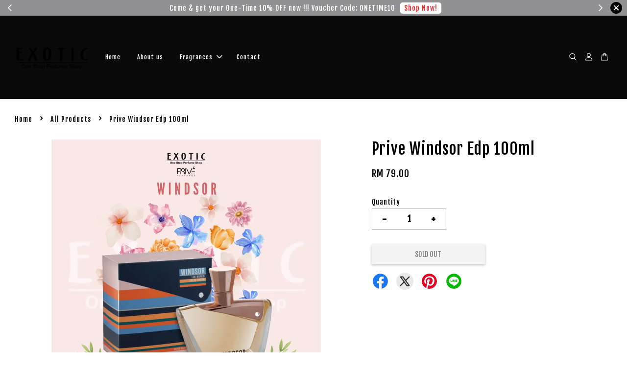

--- FILE ---
content_type: text/html; charset=UTF-8
request_url: https://exotic.com.my/collections/all-products/products/prive-windsor-edp-100ml
body_size: 50587
content:
<!doctype html>
<!--[if lt IE 7]><html class="no-js lt-ie9 lt-ie8 lt-ie7" lang="en"> <![endif]-->
<!--[if IE 7]><html class="no-js lt-ie9 lt-ie8" lang="en"> <![endif]-->
<!--[if IE 8]><html class="no-js lt-ie9" lang="en"> <![endif]-->
<!--[if IE 9 ]><html class="ie9 no-js"> <![endif]-->
<!--[if (gt IE 9)|!(IE)]><!--> <html class="no-js"> <!--<![endif]-->
<head>

  <!-- Basic page needs ================================================== -->
  <meta charset="utf-8">
  <meta http-equiv="X-UA-Compatible" content="IE=edge,chrome=1">

  
  <link rel="icon" href="https://cdn.store-assets.com/s/1048242/f/14434000.png" />
  

  <!-- Title and description ================================================== -->
  <title>
  Prive Windsor Edp 100ml &ndash; Exotic - One Stop Perfume Shop
  </title>

  
  <meta name="description" content="Make a sophisticated appearance with Windsor. Created for the woman of elegance, it’s truly a class apart with a graceful blend of luminous fruity and floral notes Top notes: Mandarin, Blackcurrant, Red Apple; Heart notes: Jasmine, Magnolia, Orange B">
  

  <!-- Social meta ================================================== -->
  

  <meta property="og:type" content="product">
  <meta property="og:title" content="Prive Windsor Edp 100ml">
  <meta property="og:url" content="https://www.exotic.com.my/products/prive-windsor-edp-100ml">
  
  <meta property="og:image" content="https://cdn.store-assets.com/s/1048242/i/52596550.png?width=480&format=webp">
  <meta property="og:image:secure_url" content="https://cdn.store-assets.com/s/1048242/i/52596550.png?width=480&format=webp">
  
  <meta property="og:price:amount" content="79">
  <meta property="og:price:currency" content="MYR">


<meta property="og:description" content="Make a sophisticated appearance with Windsor. Created for the woman of elegance, it’s truly a class apart with a graceful blend of luminous fruity and floral notes Top notes: Mandarin, Blackcurrant, Red Apple; Heart notes: Jasmine, Magnolia, Orange B">
<meta property="og:site_name" content="Exotic - One Stop Perfume Shop">



  <meta name="twitter:card" content="summary">




  <meta name="twitter:title" content="Prive Windsor Edp 100ml">
  <meta name="twitter:description" content="Make a sophisticated appearance with Windsor. Created for the woman of elegance, it&amp;rsquo;s truly a class apart with a graceful blend of luminous fruity and floral notes
&amp;nbsp;
Top notes: Mandarin, Bl">
  <meta name="twitter:image" content="">
  <meta name="twitter:image:width" content="480">
  <meta name="twitter:image:height" content="480">




  <!-- Helpers ================================================== -->
  <link rel="canonical" href="https://www.exotic.com.my/products/prive-windsor-edp-100ml">
  <meta name="viewport" content="width=device-width, initial-scale=1.0, minimum-scale=1.0, maximum-scale=3.0">
  <meta name="theme-color" content="">

  <!-- CSS ================================================== -->
  <link href="https://store-themes.easystore.co/1048242/themes/3199/assets/timber.css?t=1769006417" rel="stylesheet" type="text/css" media="screen" />
  <link href="https://store-themes.easystore.co/1048242/themes/3199/assets/theme.css?t=1769006417" rel="stylesheet" type="text/css" media="screen" />

  



<link href="https://fonts.googleapis.com/css?family=Fjalla+One&display=swap" rel="stylesheet">


  <script src="//ajax.googleapis.com/ajax/libs/jquery/1.11.0/jquery.min.js" type="text/javascript" ></script>
  <!-- Header hook for plugins ================================================== -->
  
<!-- ScriptTags -->
<script>window.__st={'p': 'product', 'cid': ''};</script><script src='/assets/events.js'></script><script>(function(){function asyncLoad(){var urls=['/assets/traffic.js?v=1','https://apps.easystore.co/google-analytics-4/script.js?shop=exoticshp.easy.co'];for(var i=0;i<urls.length;i++){var s=document.createElement('script');s.type='text/javascript';s.async=true;s.src=urls[i];var x=document.getElementsByTagName('script')[0];x.parentNode.insertBefore(s, x);}}window.attachEvent ? window.attachEvent('onload', asyncLoad) : window.addEventListener('load', asyncLoad, false);})();</script>
<!-- /ScriptTags -->


  
<!--[if lt IE 9]>
<script src="//cdnjs.cloudflare.com/ajax/libs/html5shiv/3.7.2/html5shiv.min.js" type="text/javascript" ></script>
<script src="https://store-themes.easystore.co/1048242/themes/3199/assets/respond.min.js?t=1769006417" type="text/javascript" ></script>
<link href="https://store-themes.easystore.co/1048242/themes/3199/assets/respond-proxy.html" id="respond-proxy" rel="respond-proxy" />
<link href="//exotic.com.my/search?q=9a0591ff95a9acd8719c054c32ec31e6" id="respond-redirect" rel="respond-redirect" />
<script src="//exotic.com.my/search?q=9a0591ff95a9acd8719c054c32ec31e6" type="text/javascript"></script>
<![endif]-->



  <script src="https://store-themes.easystore.co/1048242/themes/3199/assets/modernizr.min.js?t=1769006417" type="text/javascript" ></script>

  
  
  <script>
  (function(i,s,o,g,r,a,m){i['GoogleAnalyticsObject']=r;i[r]=i[r]||function(){
  (i[r].q=i[r].q||[]).push(arguments)},i[r].l=1*new Date();a=s.createElement(o),
  m=s.getElementsByTagName(o)[0];a.async=1;a.src=g;m.parentNode.insertBefore(a,m)
  })(window,document,'script','https://www.google-analytics.com/analytics.js','ga');

  ga('create', '', 'auto','myTracker');
  ga('myTracker.send', 'pageview');

  </script>
  
  
</head>

<body id="prive-windsor-edp-100ml" class="template-product  has-sticky-btm-bar" >

  <ul id="MobileNav" class="mobile-nav">
  
  <li class="mobile-nav_icon-x">
    
      




  	
  	<span class="MobileNavTrigger icon icon-x"></span>
  </li>
  
  
  <li class="mobile-nav__link" aria-haspopup="true">
    
    <a href="/" >
      Home
    </a>
    
  </li>
  
  
  <li class="mobile-nav__link" aria-haspopup="true">
    
    <a href="/pages/about-us" >
      About us
    </a>
    
  </li>
  
  
  <li class="mobile-nav__link" aria-haspopup="true">
    
    
    <a href="/collections/all-products" class="mobile-nav__parent-link">
      Fragrances
    </a>
    <span class="mobile-nav__sublist-trigger">
      <span class="icon-fallback-text mobile-nav__sublist-expand">
  <span class="icon icon-plus" aria-hidden="true"></span>
  <span class="fallback-text">+</span>
</span>
<span class="icon-fallback-text mobile-nav__sublist-contract">
  <span class="icon icon-minus" aria-hidden="true"></span>
  <span class="fallback-text">-</span>
</span>

    </span>
    <ul class="mobile-nav__sublist">
      
      
      <li class="mobile-nav__sublist-link" aria-haspopup="true">
        
        <a href="/collections/men-fragrance" >
          Men Fragrances
        </a>
        
      </li>
      
      
      <li class="mobile-nav__sublist-link" aria-haspopup="true">
        
        <a href="/collections/women-fragrance" >
          Women Fragrances
        </a>
        
      </li>
      
      
      <li class="mobile-nav__sublist-link" aria-haspopup="true">
        
        <a href="/collections/promotion" >
          Promotion
        </a>
        
      </li>
      
    </ul>
    
  </li>
  
  
  <li class="mobile-nav__link" aria-haspopup="true">
    
    <a href="/store-locator" >
      Contact
    </a>
    
  </li>
  

  

  
  
  
  <li class="mobile-nav__link">
    <a href="/account/login">Log in</a>
  </li>
  
  <li class="mobile-nav__link">
    <a href="/account/register">Create account</a>
  </li>
  
  
  
  
  <li class="mobile-nav__link header-bar__search-wrapper">
    
    <div class="header-bar__module header-bar__search mobile-nav_search">
      
  <form action="/search" method="get" class="header-bar__search-form clearfix" role="search">
    
    <button type="submit" class="btn icon-fallback-text header-bar__search-submit">
      <span class="icon icon-search" aria-hidden="true"></span>
      <span class="fallback-text">Search</span>
    </button>
    <input type="search" name="q" value="" aria-label="Search" class="header-bar__search-input" placeholder="Search" autocomplete="off">
    <div class="dropdown" id="searchDropdown"></div>
    <input type="hidden" name="search_history" id="search_history">
  </form>




<script>
  var _search_history_listings = ""
  if(_search_history_listings != "") localStorage.setItem('searchHistory', JSON.stringify(_search_history_listings));

  function clearAll() {
    localStorage.removeItem('searchHistory');
  
    var customer = "";
    if(customer) {
      // Your logic to clear all data or call an endpoint
      fetch('/account/search_histories', {
          method: 'DELETE',
          headers: {
            "Content-Type": "application/json",
            "X-Requested-With": "XMLHttpRequest"
          },
          body: JSON.stringify({
            _token: "0Csov8Ti6Zo4Ob949YxrNe8Bu7lYuoAJOVojhEfi"
          }),
      })
      .then(response => response.json())
    }
  }
  // End - store view history in local storage
  
  // search history dropdown  
  var searchInputs = document.querySelectorAll('input[type=search]');
  
  if(searchInputs.length > 0) {
    
    searchInputs.forEach((searchInput)=>{
    
      searchInput.addEventListener('focus', function() {
        var searchDropdown = searchInput.closest('form').querySelector('#searchDropdown');
        searchDropdown.innerHTML = ''; // Clear existing items
  
        // retrieve data from local storage
        var searchHistoryData = JSON.parse(localStorage.getItem('searchHistory')) || [];
  
        // Convert JSON to string
        var search_history_json = JSON.stringify(searchHistoryData);
  
        // Set the value of the hidden input
        searchInput.closest('form').querySelector("#search_history").value = search_history_json;
  
        // create dropdown items
        var clearAllItem = document.createElement('div');
        clearAllItem.className = 'dropdown-item clear-all';
        clearAllItem.textContent = 'Clear';
        clearAllItem.addEventListener('click', function() {
            clearAll();
            searchDropdown.style.display = 'none';
            searchInput.classList.remove('is-focus');
        });
        searchDropdown.appendChild(clearAllItem);
  
        // create dropdown items
        searchHistoryData.forEach(function(item) {
          var dropdownItem = document.createElement('div');
          dropdownItem.className = 'dropdown-item';
          dropdownItem.textContent = item.term;
          dropdownItem.addEventListener('click', function() {
            searchInput.value = item.term;
            searchDropdown.style.display = 'none';
          });
          searchDropdown.appendChild(dropdownItem);
        });
  
        if(searchHistoryData.length > 0){
          // display the dropdown
          searchInput.classList.add('is-focus');
          document.body.classList.add('search-input-focus');
          searchDropdown.style.display = 'block';
        }
      });
  
      searchInput.addEventListener("focusout", (event) => {
        var searchDropdown = searchInput.closest('form').querySelector('#searchDropdown');
        searchInput.classList.remove('is-focus');
        searchDropdown.classList.add('transparent');
        setTimeout(()=>{
          searchDropdown.style.display = 'none';
          searchDropdown.classList.remove('transparent');
          document.body.classList.remove('search-input-focus');
        }, 400);
      });
    })
  }
  // End - search history dropdown
</script>
    </div>
    
  </li>
  
  
</ul>
<div id="MobileNavOutside" class="mobile-nav-outside"></div>


<div id="PageContainer" class="page-container">
  
<!-- Snippet:global/body_start: Announcement Bar -->
<link rel="stylesheet" href="https://apps.easystore.co/assets/css/annoucement-bar/slider.css?v1.01">

<input type="hidden" id="total_announcement_left" name="total_announcement_left" value="2">
<input type="hidden" id="locale" name="locale" value="en_US">

<slider-announcement-bar-app id="announcement-bar" name="announcement-bar" style="
    border: unset;
    padding: 4px 0px;
    margin: 0px;
    z-index:2999;
    background:rgba(59, 60, 64, 0.56);
    color:rgb(255, 255, 255);
    position: -webkit-sticky; position: sticky; top: 0;
">

  <div style="
    display: flex;
    justify-content: space-between;
    align-items: center;
    padding: 0px 0px;
    border-top: 0px;
    border-bottom: 0px;
    border-color: transparent;
  ">
    <div style="height: 24px;">
            <a id="previous-announcement-bar-button" class="announcement-bar-direction-button" type="button" name="previous" style="height: 24px;">
        <svg xmlns="http://www.w3.org/2000/svg" class="icon icon-tabler icon-tabler-chevron-left" width="24" height="24" viewBox="0 0 24 24" stroke-width="1.5" stroke="white" fill="none" stroke-linecap="round" stroke-linejoin="round">
          <path stroke="none" d="M0 0h24v24H0z" fill="none" />
          <polyline points="15 6 9 12 15 18" />
        </svg>
      </a>
          </div>

    <ul style="flex-grow: 2; margin: 0px;">
            <li id="announcement_bar_0" style="
          display: flex;
          justify-content: center;
          align-items: center;
          flex-wrap: wrap;
          margin: 0px;
          width: 100%;
          word-wrap: break-word;
        ">
        Come &amp; get your One-Time 10% OFF now !!! Voucher Code: ONETIME10
                <a class="announcement-bar-button" href="/collections/all" style="color: rgb(242, 43, 43); background: rgb(255, 255, 255);">Shop Now!</a>
                        <input type="hidden" id="expired_at_0" name="expired_at_0" value="2022-10-04 00:00">
      </li>
            <li id="announcement_bar_1" style="
          display: flex;
          justify-content: center;
          align-items: center;
          flex-wrap: wrap;
          margin: 0px;
          width: 100%;
          word-wrap: break-word;
        ">
        Get your FREE SHIPPING fragrance with minimum spend of RM100
                <a class="announcement-bar-button" href="/collections/all" style="color: rgb(242, 43, 43); background: rgb(255, 255, 255);">Shop Now!</a>
                        <input type="hidden" id="expired_at_1" name="expired_at_1" value="2022-10-04 00:00">
      </li>
          </ul>

    <div style="display: flex;">
            <a id="next-announcement-bar-button" class="announcement-bar-direction-button" type="button" name="next" style="height: 24px;">
        <svg xmlns="http://www.w3.org/2000/svg" class="icon icon-tabler icon-tabler-chevron-right" width="24" height="24" viewBox="0 0 24 24" stroke-width="1.5" stroke="white" fill="none" stroke-linecap="round" stroke-linejoin="round">
          <path stroke="none" d="M0 0h24v24H0z" fill="none" />
          <polyline points="9 6 15 12 9 18" />
        </svg>
      </a>
                  <span id="announcement-close-button" name="announcement-close-button" class="announcement-close-button" style="margin-right: 10px;"></span>
          </div>
  </div>


</slider-announcement-bar-app>

<script>
  $(function() {
    var is_top_enabled =  1;

    const loadScript = function(url, callback) {
      const script = document.createElement("script");
      script.type = "text/javascript";
      // If the browser is Internet Explorer.
      if (script.readyState) {
        script.onreadystatechange = function() {
          if (script.readyState == "loaded" || script.readyState == "complete") {
            script.onreadystatechange = null;
            callback();
          }
        };
        // For any other browser.
      } else {
        script.onload = function() {
          callback();
        };
      }
      script.src = url;
      document.getElementsByTagName("head")[0].appendChild(script);
    };

    const announcementBarAppJS = function($) {

      $('#announcement-close-button').on('click', function() {
        $('#announcement-bar, #announcement-bar-top').hide();
        $('#easystore-section-header, .sticky-topbar').css('top', '');
      });
    }

    if (typeof jQuery === 'undefined') {
      loadScript('//ajax.googleapis.com/ajax/libs/jquery/1.11.2/jquery.min.js', function() {
        jQuery = jQuery.noConflict(true);
        announcementBarAppJS(jQuery);
      });
    } else {
      announcementBarAppJS(jQuery);
    }


    
    if(is_top_enabled){
      // Prevent announcement bar block header
      setTimeout(()=>{
        $('#easystore-section-header, .sticky-topbar').css('top', $('#announcement-bar').height()+'px');
      }, 2000);
    }
  });

  setInterval(function() {
    const total_announcement = "2"
    var total_announcement_left = $("#total_announcement_left").val();

    for (let i = 0; i <= total_announcement; i++) {
      const startDate = new Date();
      const endDateStr = $("#expired_at_" + i).val();
      const endDate = endDateStr == undefined ? new Date() : new Date(endDateStr.replace(/-/g, "/"));
      const seconds = (endDate.getTime() - startDate.getTime()) / 1000;

      const days = parseInt(seconds / 86400);
      const hours = parseInt((seconds % 86400) / 3600);
      const mins = parseInt((seconds % 86400 % 3600) / 60);
      const secs = parseInt((seconds % 86400 % 3600) % 60);

      // use to translate countdown unit
      // (translate based on the preferred language when save announcement bar setting)
      String.prototype.translate = function() {
        try {
          if ($("#locale").val() == "zh_TW") {
            if (this.toString() === 'day') {
              return "天";
            }
            if (this.toString() === 'hour') {
              return "小時";
            }
            if (this.toString() === 'min') {
              return "分鐘";
            }
            if (this.toString() === 'sec') {
              return "秒";
            }
          } else {
            if (this.toString() === 'day') {
              if (days > 0) {
                return "Days";
              } else {
                return "Day";
              }
            } else if (this.toString() === 'hour') {
              if (hours > 0) {
                return "Hours";
              } else {
                return "Hour";
              }
            } else if (this.toString() === 'min') {
              if (mins > 0) {
                return "Mins";
              } else {
                return "Min";
              }
            } else if (this.toString() === 'sec') {
              if (secs > 0) {
                return "Secs";
              } else {
                return "Sec";
              }
            }
          }
        } catch (error) {
          console.log("Some errors heres", error);
        }
      };

      const announcementBar_countdown = document.getElementById("announcementBar_countdown_" + i);
      if (announcementBar_countdown && seconds > 0) {

        $(announcementBar_countdown).show()
        announcementBar_countdown.innerHTML = `
          <div>
            ${days} <small>${'day'.translate()}</small>
          </div>
          <div>
            ${hours} <small>${'hour'.translate()}</small>
          </div>
          <div>
            ${mins} <small>${'min'.translate()}</small>
          </div>
          <div>
            ${secs} <small>${'sec'.translate()}</small>
          </div>
        `;


      } else if (announcementBar_countdown && seconds <= 0) {
        $("#announcement_bar_" + i).remove();
        total_announcement_left = total_announcement_left - 1;
        $("#total_announcement_left").val(total_announcement_left);
      }
    }

    showOrHide(total_announcement_left);
  }, 1000);


  function showOrHide(total_announcement_left) {
    if (total_announcement_left <= 1) {
      $("#previous-announcement-bar-button,#next-announcement-bar-button").hide();
    } else {
      $("#previous-announcement-bar-button,#next-announcement-bar-button").show();
    }

    if (total_announcement_left == 0) {
      $("#announcement-close-button").hide();
      $("#announcement-bar").hide();
      $('#announcement-bar-top').hide();
      $('#easystore-section-header, .sticky-topbar').css('top', '');
    }
  };

  let annoucementBarAutoMoveInterval = '';
  class AnnouncementBarAppSlider extends HTMLElement {
    constructor() {
      super();
      this.slider = this.querySelector('ul');
      this.sliderItems = this.querySelectorAll('li');
      this.prevButton = this.querySelector('a[name="previous"]');
      this.nextButton = this.querySelector('a[name="next"]');

      if (!this.slider || !this.nextButton) return;

      const resizeObserver = new ResizeObserver(entries => this.initPages());
      resizeObserver.observe(this.slider);

      this.slider.addEventListener('scroll', this.update.bind(this));
      this.prevButton.addEventListener('click', this.onButtonClick.bind(this));
      this.nextButton.addEventListener('click', this.onButtonClick.bind(this));


    }

    initPages() {
      const sliderItemsToShow = Array.from(this.sliderItems).filter(element => element.clientWidth > 0);
      this.sliderLastItem = sliderItemsToShow[sliderItemsToShow.length - 1];
      if (sliderItemsToShow.length === 0) return;
      this.slidesPerPage = Math.floor(this.slider.clientWidth / sliderItemsToShow[0].clientWidth);
      this.totalPages = sliderItemsToShow.length - this.slidesPerPage + 1;
      this.update();
      let self = this
      var total_announcement_left = $("#total_announcement_left").val();
      annoucementBarAutoMoveInterval = setInterval(function() {
        if (total_announcement_left > 1) {
          self.moveSlide('next')
        }
      }, 5000)
    }

    update() {
      this.currentPage = Math.round(this.slider.scrollLeft / this.sliderLastItem.clientWidth) + 1;
    }

    onButtonClick(event) {
      event.preventDefault();
      let self = this;
      self.moveSlide(event.currentTarget.name);
    }


    moveSlide(move_to) {

      clearInterval(annoucementBarAutoMoveInterval);
      let self = this;
      annoucementBarAutoMoveInterval = setInterval(function() {
        self.moveSlide('next');
      }, 5000)

      if (move_to === 'previous' && this.currentPage === 1) {
        this.slider.scrollTo({
          left: this.sliderLastItem.clientWidth * (this.totalPages - 1)
        });
      } else if (move_to === 'next' && this.currentPage === this.totalPages) {
        this.slider.scrollTo({
          left: 0
        });
      } else {
        const slideScrollPosition = move_to === 'next' ? this.slider.scrollLeft + this.sliderLastItem
          .clientWidth : this.slider.scrollLeft - this.sliderLastItem.clientWidth;
        this.slider.scrollTo({
          left: slideScrollPosition
        });
      }
    }

  }

  customElements.define('slider-announcement-bar-app', AnnouncementBarAppSlider);
</script>

<!-- /Snippet -->

<!-- Snippet:global/body_start: Console Extension -->
<div id='es_console' style='display: none;'>1048242</div>
<!-- /Snippet -->

  
    <style>
  .search-modal__form{
    position: relative;
  }
  
  .dropdown-wrapper {
    position: relative;
  }
  
  .dropdown-wrapper:hover .dropdown {
    display: block;
  }
  
  .header-icon-nav .dropdown {
    left: -80px;
  }
  
  .dropdown {
    display: none;
    position: absolute;
    top: 100%;
    left: 0px;
    width: 100%;
    padding: 8px;
    background-color: #fff;
    z-index: 1000;
    border-radius: 5px;
    border: 1px solid rgba(var(--color-foreground), 1);
    border-top: none;
    overflow-x: hidden;
    overflow-y: auto;
    max-height: 350px;
    min-width: 150px;
    box-shadow: 0 0 5px rgba(0,0,0,0.1);
  }
    
  .dropdown a{
    text-decoration: none;
    color: #000 !important;
  }
  
  .dropdown-item {
    padding: 0.4rem 2rem;
    cursor: pointer;
    line-height: 1.4;
    overflow: hidden;
    text-overflow: ellipsis;
    white-space: nowrap;
  }
  
  .dropdown-item:hover{
    background-color: #f3f3f3;
  }
  
  .search__input.is-focus{
    border-radius: 15px;
    border-bottom-left-radius: 0;
    border-bottom-right-radius: 0;
    border: 1px solid rgba(var(--color-foreground), 1);
    border-bottom: none;
    box-shadow: none;
  }
  
  .clear-all {
    text-align: right;
    padding: 0 2rem 0.2rem;
    line-height: 1;
    font-size: 70%;
    margin-bottom: -2px;
  }
  
  .clear-all:hover{
    background-color: #fff;
  }
  
  .referral-notification {
    position: absolute;
    top: 100%;
    right: -12px;
    background: white;
    border: 1px solid #e0e0e0;
    border-radius: 8px;
    box-shadow: 0 4px 12px rgba(0, 0, 0, 0.15);
    width: 280px;
    z-index: 1000;
    padding: 16px;
    margin-top: 8px;
    font-size: 14px;
    line-height: 1.4;
  }
  
  .referral-notification::before {
    content: '';
    position: absolute;
    top: -8px;
    right: 20px;
    width: 0;
    height: 0;
    border-left: 8px solid transparent;
    border-right: 8px solid transparent;
    border-bottom: 8px solid white;
  }
  
  .referral-notification::after {
    content: '';
    position: absolute;
    top: -9px;
    right: 20px;
    width: 0;
    height: 0;
    border-left: 8px solid transparent;
    border-right: 8px solid transparent;
    border-bottom: 8px solid #e0e0e0;
  }
  
  .referral-notification h4 {
    margin: 0 0 8px 0;
    color: #2196F3;
    font-size: 16px;
    font-weight: 600;
  }
  
  .referral-notification p {
    margin: 0 0 12px 0;
    color: #666;
  }
  
  .referral-notification .referral-code {
    background: #f5f5f5;
    padding: 8px;
    border-radius: 4px;
    font-family: monospace;
    font-size: 13px;
    text-align: center;
    margin: 8px 0;
    border: 1px solid #ddd;
  }
  
  .referral-notification .close-btn {
    position: absolute;
    top: 8px;
    right: 8px;
    background: none;
    border: none;
    font-size: 18px;
    color: #999;
    cursor: pointer;
    padding: 0;
    width: 20px;
    height: 20px;
    line-height: 1;
  }
  
  .referral-notification .close-btn:hover {
    color: #333;
  }
  
  .referral-notification .action-btn {
    background: #2196F3;
    color: white;
    border: none;
    padding: 8px 16px;
    border-radius: 4px;
    cursor: pointer;
    font-size: 12px;
    margin-right: 8px;
    margin-top: 8px;
  }
  
  .referral-notification .action-btn:hover {
    background: #1976D2;
  }
  
  .referral-notification .dismiss-btn {
    background: transparent;
    color: #666;
    border: 1px solid #ddd;
    padding: 8px 16px;
    border-radius: 4px;
    cursor: pointer;
    font-size: 12px;
    margin-top: 8px;
  }
  
  .referral-notification .dismiss-btn:hover {
    background: #f5f5f5;
  }
  .referral-modal__dialog {
    transform: translate(-50%, 0);
    transition: transform var(--duration-default) ease, visibility 0s;
    z-index: 10000;
    position: fixed;
    top: 20vh;
    left: 50%;
    width: 100%;
    max-width: 350px;
    box-shadow: 0 4px 12px rgba(0, 0, 0, 0.15);
    border-radius: 12px;
    background-color: #fff;
    color: #000;
    padding: 20px;
    text-align: center;
  }
  .modal-overlay.referral-modal-overlay {
    position: fixed;
    top: 0;
    left: 0;
    width: 100%;
    height: 100%;
    background-color: rgba(0, 0, 0, 0.7);
    z-index: 2001;
    display: block;
    opacity: 1;
    transition: opacity var(--duration-default) ease, visibility 0s;
  }
</style>

<header class="header-bar  ">
  <div class="header-bg-wrapper">
    <div class="header-wrapper wrapper">
      

      <div class="logo-header" role="banner">

              
                    <div class="h1 site-header__logo" itemscope itemtype="http://schema.org/Organization">
              
                    
                        
                          
                            <a href="/" class="logo-wrapper" itemprop="url">
                              <img src="https://cdn.store-assets.com/s/1048242/f/12759710.png?width=350&format=webp" alt="Exotic - One Stop Perfume Shop" itemprop="logo">
                            </a>
                          
                        

                    
              
                </div>
              

      </div>

      <div class="header-nav-bar medium-down--hide">
          
<ul class="site-nav large--text-center" id="AccessibleNav">
  
    
    
      <li >
        <a href="/"  class="site-nav__link">Home</a>
      </li>
    
  
    
    
      <li >
        <a href="/pages/about-us"  class="site-nav__link">About us</a>
      </li>
    
  
    
    
      
      <li class="site-nav--has-dropdown" aria-haspopup="true">
        <a href="/collections/all-products"  class="site-nav__link">
          Fragrances
          <span class="arrow-icon">
            <svg id="Layer_1" data-name="Layer 1" xmlns="http://www.w3.org/2000/svg" viewBox="0 0 100 100"><title>arrow down</title><path d="M50,78.18A7.35,7.35,0,0,1,44.82,76L3.15,34.36A7.35,7.35,0,1,1,13.55,24L50,60.44,86.45,24a7.35,7.35,0,1,1,10.4,10.4L55.21,76A7.32,7.32,0,0,1,50,78.18Z"/></svg>
          </span>
        </a>
        <ul class="site-nav__dropdown">
          
            
            
              <li >
                <a href="/collections/men-fragrance"  class="site-nav__link">Men Fragrances</a>
              </li>
            
          
            
            
              <li >
                <a href="/collections/women-fragrance"  class="site-nav__link">Women Fragrances</a>
              </li>
            
          
            
            
              <li >
                <a href="/collections/promotion"  class="site-nav__link">Promotion</a>
              </li>
            
          
        </ul>
      </li>
    
  
    
    
      <li >
        <a href="/store-locator"  class="site-nav__link">Contact</a>
      </li>
    
  
  
  
      
        
          
        
          
        
      
  
  
  
</ul>

      </div>

      <div class="desktop-header-nav medium-down--hide">


        <div class="header-subnav">
          






          <div class="header-icon-nav">

                

                


                
                  
                    <div class="header-bar__module">
                      
  <a class="popup-with-form" href="#search-form">
    



	<svg class="icon-search svg-icon" id="Layer_1" data-name="Layer 1" xmlns="http://www.w3.org/2000/svg" viewBox="0 0 100 100"><title>icon-search</title><path d="M68.5,65.87a35.27,35.27,0,1,0-5.4,4.5l23.11,23.1a3.5,3.5,0,1,0,5-4.94ZM14.82,41A28.47,28.47,0,1,1,43.28,69.43,28.5,28.5,0,0,1,14.82,41Z"/></svg>    

  

  </a>



<!-- form itself -->
<div id="search-form" class="white-popup-block mfp-hide popup-search">
  <div class="popup-search-content">
    <form action="/search" method="get" class="input-group search-bar" role="search">
      
      <span class="input-group-btn">
        <button type="submit" class="btn icon-fallback-text">
          <span class="icon icon-search" aria-hidden="true"></span>
          <span class="fallback-text">Search</span>
        </button>
      </span>
      <input type="search" name="q" value="" placeholder="Search" class="input-group-field" aria-label="Search" placeholder="Search" autocomplete="off">
      <div class="dropdown" id="searchDropdown"></div>
      <input type="hidden" name="search_history" id="search_history">
    </form>
  </div>
</div>

<script src="https://store-themes.easystore.co/1048242/themes/3199/assets/magnific-popup.min.js?t=1769006417" type="text/javascript" ></script>
<script>
$(document).ready(function() {
	$('.popup-with-form').magnificPopup({
		type: 'inline',
		preloader: false,
		focus: '#name',
      	mainClass: 'popup-search-bg-wrapper',

		// When elemened is focused, some mobile browsers in some cases zoom in
		// It looks not nice, so we disable it:
		callbacks: {
			beforeOpen: function() {
				if($(window).width() < 700) {
					this.st.focus = false;
				} else {
					this.st.focus = '#name';
				}
			}
		}
	});
});
</script>


<script>
  var _search_history_listings = ""
  if(_search_history_listings != "") localStorage.setItem('searchHistory', JSON.stringify(_search_history_listings));

  function clearAll() {
    localStorage.removeItem('searchHistory');
  
    var customer = "";
    if(customer) {
      // Your logic to clear all data or call an endpoint
      fetch('/account/search_histories', {
          method: 'DELETE',
          headers: {
            "Content-Type": "application/json",
            "X-Requested-With": "XMLHttpRequest"
          },
          body: JSON.stringify({
            _token: "0Csov8Ti6Zo4Ob949YxrNe8Bu7lYuoAJOVojhEfi"
          }),
      })
      .then(response => response.json())
    }
  }
  // End - store view history in local storage
  
  // search history dropdown  
  var searchInputs = document.querySelectorAll('input[type=search]');
  
  if(searchInputs.length > 0) {
    
    searchInputs.forEach((searchInput)=>{
    
      searchInput.addEventListener('focus', function() {
        var searchDropdown = searchInput.closest('form').querySelector('#searchDropdown');
        searchDropdown.innerHTML = ''; // Clear existing items
  
        // retrieve data from local storage
        var searchHistoryData = JSON.parse(localStorage.getItem('searchHistory')) || [];
  
        // Convert JSON to string
        var search_history_json = JSON.stringify(searchHistoryData);
  
        // Set the value of the hidden input
        searchInput.closest('form').querySelector("#search_history").value = search_history_json;
  
        // create dropdown items
        var clearAllItem = document.createElement('div');
        clearAllItem.className = 'dropdown-item clear-all';
        clearAllItem.textContent = 'Clear';
        clearAllItem.addEventListener('click', function() {
            clearAll();
            searchDropdown.style.display = 'none';
            searchInput.classList.remove('is-focus');
        });
        searchDropdown.appendChild(clearAllItem);
  
        // create dropdown items
        searchHistoryData.forEach(function(item) {
          var dropdownItem = document.createElement('div');
          dropdownItem.className = 'dropdown-item';
          dropdownItem.textContent = item.term;
          dropdownItem.addEventListener('click', function() {
            searchInput.value = item.term;
            searchDropdown.style.display = 'none';
          });
          searchDropdown.appendChild(dropdownItem);
        });
  
        if(searchHistoryData.length > 0){
          // display the dropdown
          searchInput.classList.add('is-focus');
          document.body.classList.add('search-input-focus');
          searchDropdown.style.display = 'block';
        }
      });
  
      searchInput.addEventListener("focusout", (event) => {
        var searchDropdown = searchInput.closest('form').querySelector('#searchDropdown');
        searchInput.classList.remove('is-focus');
        searchDropdown.classList.add('transparent');
        setTimeout(()=>{
          searchDropdown.style.display = 'none';
          searchDropdown.classList.remove('transparent');
          document.body.classList.remove('search-input-focus');
        }, 400);
      });
    })
  }
  // End - search history dropdown
</script>
                    </div>
                  
                




                
                  <div class="header-bar__module dropdown-wrapper">
                    
                      <a href="/account/login">



    <svg class="svg-icon" id="Layer_1" data-name="Layer 1" xmlns="http://www.w3.org/2000/svg" viewBox="0 0 100 100"><title>icon-profile</title><path d="M50,51.8A24.4,24.4,0,1,0,25.6,27.4,24.43,24.43,0,0,0,50,51.8ZM50,10A17.4,17.4,0,1,1,32.6,27.4,17.43,17.43,0,0,1,50,10Z"/><path d="M62.66,57.66H37.34a30.54,30.54,0,0,0-30.5,30.5V93.5a3.5,3.5,0,0,0,3.5,3.5H89.66a3.5,3.5,0,0,0,3.5-3.5V88.16A30.54,30.54,0,0,0,62.66,57.66ZM86.16,90H13.84V88.16a23.53,23.53,0,0,1,23.5-23.5H62.66a23.53,23.53,0,0,1,23.5,23.5Z"/></svg>

  
</a>

                      <!-- Referral Notification Popup for Desktop -->
                      <div id="referralNotification" class="referral-notification" style="display: none;">
                        <button class="close-btn" onclick="dismissReferralNotification()">&times;</button>
                        <div style="text-align: center; margin-bottom: 16px;">
                          <div style="width: 100px; height: 100px; margin: 0 auto;">
                            <img src="https://resources.easystore.co/storefront/icons/channels/vector_referral_program.svg">
                          </div>
                        </div>
                        <p id="referralSignupMessage" style="text-align: center; font-size: 14px; color: #666; margin: 0 0 20px 0;">
                          Your friend gifted you   credit! Sign up now to redeem.
                        </p>
                        <div style="text-align: center;">
                          <button class="btn" onclick="goToSignupPage()" style="width: 100%; color: #fff;">
                            Sign Up
                          </button>
                        </div>
                      </div>
                    
                  </div>
                

                <div class="header-bar__module cart-page-link-wrapper">
                  <span class="header-bar__sep" aria-hidden="true"></span>
                  <a class="CartDrawerTrigger cart-page-link">
                    



	<svg class="svg-icon" id="Layer_1" data-name="Layer 1" xmlns="http://www.w3.org/2000/svg" viewBox="0 0 100 100"><title>icon-bag</title><path d="M91.78,93.11,84.17,24.44a3.5,3.5,0,0,0-3.48-3.11H69.06C67.53,10.94,59.57,3,50,3S32.47,10.94,30.94,21.33H19.31a3.5,3.5,0,0,0-3.48,3.11L8.22,93.11A3.49,3.49,0,0,0,11.69,97H88.31a3.49,3.49,0,0,0,3.47-3.89ZM50,10c5.76,0,10.6,4.83,12,11.33H38.05C39.4,14.83,44.24,10,50,10ZM15.6,90l6.84-61.67h8.23v9.84a3.5,3.5,0,0,0,7,0V28.33H62.33v9.84a3.5,3.5,0,0,0,7,0V28.33h8.23L84.4,90Z"/></svg>	

  

                    <span class="cart-count header-bar__cart-count hidden-count">0</span>
                  </a>
                </div>


                
                  
                


          </div>
        </div>



      </div>
      
	  <div class="mobile-header-icons large--hide">
        
        <div class="large--hide">
          
  <a class="popup-with-form" href="#search-form">
    



	<svg class="icon-search svg-icon" id="Layer_1" data-name="Layer 1" xmlns="http://www.w3.org/2000/svg" viewBox="0 0 100 100"><title>icon-search</title><path d="M68.5,65.87a35.27,35.27,0,1,0-5.4,4.5l23.11,23.1a3.5,3.5,0,1,0,5-4.94ZM14.82,41A28.47,28.47,0,1,1,43.28,69.43,28.5,28.5,0,0,1,14.82,41Z"/></svg>    

  

  </a>



<!-- form itself -->
<div id="search-form" class="white-popup-block mfp-hide popup-search">
  <div class="popup-search-content">
    <form action="/search" method="get" class="input-group search-bar" role="search">
      
      <span class="input-group-btn">
        <button type="submit" class="btn icon-fallback-text">
          <span class="icon icon-search" aria-hidden="true"></span>
          <span class="fallback-text">Search</span>
        </button>
      </span>
      <input type="search" name="q" value="" placeholder="Search" class="input-group-field" aria-label="Search" placeholder="Search" autocomplete="off">
      <div class="dropdown" id="searchDropdown"></div>
      <input type="hidden" name="search_history" id="search_history">
    </form>
  </div>
</div>

<script src="https://store-themes.easystore.co/1048242/themes/3199/assets/magnific-popup.min.js?t=1769006417" type="text/javascript" ></script>
<script>
$(document).ready(function() {
	$('.popup-with-form').magnificPopup({
		type: 'inline',
		preloader: false,
		focus: '#name',
      	mainClass: 'popup-search-bg-wrapper',

		// When elemened is focused, some mobile browsers in some cases zoom in
		// It looks not nice, so we disable it:
		callbacks: {
			beforeOpen: function() {
				if($(window).width() < 700) {
					this.st.focus = false;
				} else {
					this.st.focus = '#name';
				}
			}
		}
	});
});
</script>


<script>
  var _search_history_listings = ""
  if(_search_history_listings != "") localStorage.setItem('searchHistory', JSON.stringify(_search_history_listings));

  function clearAll() {
    localStorage.removeItem('searchHistory');
  
    var customer = "";
    if(customer) {
      // Your logic to clear all data or call an endpoint
      fetch('/account/search_histories', {
          method: 'DELETE',
          headers: {
            "Content-Type": "application/json",
            "X-Requested-With": "XMLHttpRequest"
          },
          body: JSON.stringify({
            _token: "0Csov8Ti6Zo4Ob949YxrNe8Bu7lYuoAJOVojhEfi"
          }),
      })
      .then(response => response.json())
    }
  }
  // End - store view history in local storage
  
  // search history dropdown  
  var searchInputs = document.querySelectorAll('input[type=search]');
  
  if(searchInputs.length > 0) {
    
    searchInputs.forEach((searchInput)=>{
    
      searchInput.addEventListener('focus', function() {
        var searchDropdown = searchInput.closest('form').querySelector('#searchDropdown');
        searchDropdown.innerHTML = ''; // Clear existing items
  
        // retrieve data from local storage
        var searchHistoryData = JSON.parse(localStorage.getItem('searchHistory')) || [];
  
        // Convert JSON to string
        var search_history_json = JSON.stringify(searchHistoryData);
  
        // Set the value of the hidden input
        searchInput.closest('form').querySelector("#search_history").value = search_history_json;
  
        // create dropdown items
        var clearAllItem = document.createElement('div');
        clearAllItem.className = 'dropdown-item clear-all';
        clearAllItem.textContent = 'Clear';
        clearAllItem.addEventListener('click', function() {
            clearAll();
            searchDropdown.style.display = 'none';
            searchInput.classList.remove('is-focus');
        });
        searchDropdown.appendChild(clearAllItem);
  
        // create dropdown items
        searchHistoryData.forEach(function(item) {
          var dropdownItem = document.createElement('div');
          dropdownItem.className = 'dropdown-item';
          dropdownItem.textContent = item.term;
          dropdownItem.addEventListener('click', function() {
            searchInput.value = item.term;
            searchDropdown.style.display = 'none';
          });
          searchDropdown.appendChild(dropdownItem);
        });
  
        if(searchHistoryData.length > 0){
          // display the dropdown
          searchInput.classList.add('is-focus');
          document.body.classList.add('search-input-focus');
          searchDropdown.style.display = 'block';
        }
      });
  
      searchInput.addEventListener("focusout", (event) => {
        var searchDropdown = searchInput.closest('form').querySelector('#searchDropdown');
        searchInput.classList.remove('is-focus');
        searchDropdown.classList.add('transparent');
        setTimeout(()=>{
          searchDropdown.style.display = 'none';
          searchDropdown.classList.remove('transparent');
          document.body.classList.remove('search-input-focus');
        }, 400);
      });
    })
  }
  // End - search history dropdown
</script>
        </div>


        <!--  Mobile cart  -->
        <div class="large--hide">
          <a class="CartDrawerTrigger cart-page-link mobile-cart-page-link">
            



	<svg class="svg-icon" id="Layer_1" data-name="Layer 1" xmlns="http://www.w3.org/2000/svg" viewBox="0 0 100 100"><title>icon-bag</title><path d="M91.78,93.11,84.17,24.44a3.5,3.5,0,0,0-3.48-3.11H69.06C67.53,10.94,59.57,3,50,3S32.47,10.94,30.94,21.33H19.31a3.5,3.5,0,0,0-3.48,3.11L8.22,93.11A3.49,3.49,0,0,0,11.69,97H88.31a3.49,3.49,0,0,0,3.47-3.89ZM50,10c5.76,0,10.6,4.83,12,11.33H38.05C39.4,14.83,44.24,10,50,10ZM15.6,90l6.84-61.67h8.23v9.84a3.5,3.5,0,0,0,7,0V28.33H62.33v9.84a3.5,3.5,0,0,0,7,0V28.33h8.23L84.4,90Z"/></svg>	

  

            <span class="cart-count hidden-count">0</span>
          </a>
        </div>

        <!--  Mobile hamburger  -->
        <div class="large--hide">
          <a class="mobile-nav-trigger MobileNavTrigger">
            



    <svg class="svg-icon" id="Layer_1" data-name="Layer 1" xmlns="http://www.w3.org/2000/svg" viewBox="0 0 100 100"><title>icon-nav-menu</title><path d="M6.7,26.34H93a3.5,3.5,0,0,0,0-7H6.7a3.5,3.5,0,0,0,0,7Z"/><path d="M93.3,46.5H7a3.5,3.5,0,0,0,0,7H93.3a3.5,3.5,0,1,0,0-7Z"/><path d="M93.3,73.66H7a3.5,3.5,0,1,0,0,7H93.3a3.5,3.5,0,0,0,0-7Z"/></svg>

  

          </a>
        </div>
      
        
          
          <!-- Referral Notification Modal for Mobile -->
          <details-modal class="referral-modal" id="referralMobileModal">
            <details>
              <summary class="referral-modal__toggle" aria-haspopup="dialog" aria-label="Open referral modal" style="display: none;">
              </summary>
              <div class="modal-overlay referral-modal-overlay"></div>
              <div class="referral-modal__dialog" role="dialog" aria-modal="true" aria-label="Referral notification">
                <div class="referral-modal__content">
                  <button type="button" class="modal__close-button" aria-label="Close" onclick="closeMobileReferralModal()" style="position: absolute; top: 16px; right: 16px; background: none; border: none; font-size: 24px; cursor: pointer;">
                    &times;
                  </button>

                  <div style="margin-bottom: 24px;">
                    <div style="width: 120px; height: 120px; margin: 0 auto 20px;">
                      <img src="https://resources.easystore.co/storefront/icons/channels/vector_referral_program.svg" style="width: 100%; height: 100%;">
                    </div>
                  </div>

                  <p id="referralSignupMessageMobile" style="font-size: 16px; color: #333; margin: 0 0 30px 0; line-height: 1.5;">
                    Your friend gifted you   credit! Sign up now to redeem.
                  </p>

                  <button type="button" class="btn" onclick="goToSignupPageFromMobile()" style="width: 100%; color: #fff;">
                    Sign Up
                  </button>
                </div>
              </div>
            </details>
          </details-modal>
          
        
      
      </div>


    </div>
  </div>
</header>






    
    <main class="wrapper main-content" role="main">
      <div class="grid">
          <div class="grid__item">
            
  
            
<!-- Snippet:product/content_top: Google Analytics 4 -->
<div id="ProductDataStorage" data-product='{"id":9061938,"handle":"prive-windsor-edp-100ml","name":"Prive Windsor Edp 100ml","title":"Prive Windsor Edp 100ml","url":"\/products\/prive-windsor-edp-100ml","price":79,"price_min":"79.0","price_max":"79.0","price_varies":false,"compare_at_price":0,"compare_at_price_min":"0.0","compare_at_price_max":"0.0","compare_at_price_varies":false,"available":false,"options_with_values":[],"options_by_name":[],"options":["Title"],"has_only_default_variant":true,"sole_variant_id":41181337,"variants":[{"id":41181337,"title":"Default Title","sku":"","taxable":false,"barcode":null,"available":false,"inventory_quantity":0,"featured_image":{"id":52596550,"alt":"Prive Windsor Edp 100ml","img_url":"https:\/\/cdn.store-assets.com\/s\/1048242\/i\/52596550.png","src":"https:\/\/cdn.store-assets.com\/s\/1048242\/i\/52596550.png","height":1080,"width":1080,"position":1,"type":"Images"},"price":7900,"compare_at_price":0,"is_enabled":true,"options":["Default Title"],"option1":"Default Title","option2":null,"option3":null,"points":null}],"selected_variant":{"id":41181337,"title":"Default Title","sku":"","taxable":false,"barcode":null,"available":false,"inventory_quantity":0,"featured_image":{"id":52596550,"alt":"Prive Windsor Edp 100ml","img_url":"https:\/\/cdn.store-assets.com\/s\/1048242\/i\/52596550.png","src":"https:\/\/cdn.store-assets.com\/s\/1048242\/i\/52596550.png","height":1080,"width":1080,"position":1,"type":"Images"},"price":7900,"compare_at_price":0,"is_enabled":true,"options":["Default Title"],"option1":"Default Title","option2":null,"option3":null,"points":null},"first_available_variant":null,"selected_or_first_available_variant":{"id":41181337,"title":"Default Title","sku":"","taxable":false,"barcode":null,"available":false,"inventory_quantity":0,"featured_image":{"id":52596550,"alt":"Prive Windsor Edp 100ml","img_url":"https:\/\/cdn.store-assets.com\/s\/1048242\/i\/52596550.png","src":"https:\/\/cdn.store-assets.com\/s\/1048242\/i\/52596550.png","height":1080,"width":1080,"position":1,"type":"Images"},"price":7900,"compare_at_price":0,"is_enabled":true,"options":["Default Title"],"option1":"Default Title","option2":null,"option3":null,"points":null},"img_url":"https:\/\/cdn.store-assets.com\/s\/1048242\/i\/52596550.png","featured_image":{"id":52596550,"alt":"Prive Windsor Edp 100ml","img_url":"https:\/\/cdn.store-assets.com\/s\/1048242\/i\/52596550.png","src":"https:\/\/cdn.store-assets.com\/s\/1048242\/i\/52596550.png","height":1080,"width":1080,"position":1,"type":"Images"},"secondary_image":{"alt":"","img_url":"","src":"","type":""},"images":[{"id":52596550,"alt":"Prive Windsor Edp 100ml","img_url":"https:\/\/cdn.store-assets.com\/s\/1048242\/i\/52596550.png","src":"https:\/\/cdn.store-assets.com\/s\/1048242\/i\/52596550.png","height":1080,"width":1080,"position":1,"type":"Images"}],"media":[{"id":52596550,"alt":"Prive Windsor Edp 100ml","img_url":"https:\/\/cdn.store-assets.com\/s\/1048242\/i\/52596550.png","src":"https:\/\/cdn.store-assets.com\/s\/1048242\/i\/52596550.png","height":1080,"width":1080,"position":1,"type":"Images"}],"featured_media":{"id":52596550,"alt":"Prive Windsor Edp 100ml","img_url":"https:\/\/cdn.store-assets.com\/s\/1048242\/i\/52596550.png","src":"https:\/\/cdn.store-assets.com\/s\/1048242\/i\/52596550.png","height":1080,"width":1080,"position":1,"type":"Images"},"metafields":[],"expires":null,"published_at":"2023-05-12T17:42:00.000+08:00","created_at":"2023-01-14T11:09:59.000+08:00","is_wishlisted":null,"content":"<link href=\u0027\/assets\/css\/froala_style.min.css\u0027 rel=\u0027stylesheet\u0027 type=\u0027text\/css\u0027\/><div class=\u0027fr-view\u0027><p><span style=\"font-size: 14px;\">Make a sophisticated appearance with Windsor. Created for the woman of elegance, it&rsquo;s truly a class apart with a graceful blend of luminous fruity and floral notes<\/span><\/p><p><span style=\"font-size: 14px;\">&nbsp;<\/span><\/p><p><span style=\"font-size: 14px;\">Top notes: Mandarin, Blackcurrant, Red Apple;&nbsp;<\/span><\/p><p><span style=\"font-size: 14px;\">Heart notes: Jasmine, Magnolia, Orange Blossom;&nbsp;<\/span><\/p><p><span style=\"font-size: 14px;\">Base notes: Vanilla, Blackberry, Amber.<\/span><\/p><p><br><\/p><p><strong>Windsor<\/strong> direka khas buat wanita elegan yang ingin meninggalkan kesan yang <strong>anggun dan berkelas<\/strong>. Ia menampilkan gabungan nota buah dan bunga yang terang, ceria dan menyenangkan, mencipta aura yang memikat tanpa berlebihan&mdash;seperti gaun sutera yang disarungkan pada waktu brunch hujung minggu yang eksklusif.<\/p><p><br><\/p><p>Nota Atas: <em>Mandarin, Blackcurrant &amp; Epal Merah<\/em>&nbsp; &rarr; pembukaan yang fruity, segar dan menyegarkan, menghadirkan impresi pertama yang bertenaga dan feminin<\/p><p>Nota Tengah: <em>Melur (Jasmine), Magnolia &amp; Bunga Oren<\/em>&nbsp; &rarr; jantung aroma yang bunga putih klasik, memancarkan keanggunan lembut dan kelembutan penuh gaya<\/p><p>Nota Asas: <em>Vanila, Blackberry &amp; Ambar<\/em>&nbsp; &rarr; kemasan yang manis-hangat dan sensual, membungkus aroma dengan kelembutan baldu yang kekal di kulit<\/p><p><br><\/p><p>Windsor sesuai buat wanita yang mahukan penampilan sofistikated dan mempesona, baik untuk suasana profesional mahupun detik istimewa yang memerlukan aura <em>subtle confidence<\/em>.<\/p><p>\n<br>\n<\/p>\n\n<p>\n<br>\n<\/p>\n\n<p>Atome - 0% interest over 3 easy payments <img src=\"https:\/\/cdn.store-assets.com\/s\/1048242\/f\/13135877.png\" alt=\"Atome Logo - Original black color & Yellow logo with Atome word copy\" style=\"width: 88px; display: inline-block; vertical-align: middle; margin-right: 3px; margin-left: 3px; max-width: calc(100% - 5px);\"><\/p>\n\n<p>PayLater by Grab - 0% interest over 4 easy payments<img src=\"https:\/\/cdn.store-assets.com\/s\/1048242\/f\/11499032.png\" alt=\"PayLater-By-Grab_Horizontal_Original-RGB-01\" style=\"width: 149px; display: inline-block; vertical-align: middle; margin-right: 5px; margin-left: 5px; max-width: calc(100% - 10px);\"><\/p>\n\n<p>Most of the orders will be shipped by Gdex, J&amp;T or Poslaju within 1 working day and should be arriving within 7 working days after placing order.<\/p><\/div>","description":"<link href=\u0027\/assets\/css\/froala_style.min.css\u0027 rel=\u0027stylesheet\u0027 type=\u0027text\/css\u0027\/><div class=\u0027fr-view\u0027><p><span style=\"font-size: 14px;\">Make a sophisticated appearance with Windsor. Created for the woman of elegance, it&rsquo;s truly a class apart with a graceful blend of luminous fruity and floral notes<\/span><\/p><p><span style=\"font-size: 14px;\">&nbsp;<\/span><\/p><p><span style=\"font-size: 14px;\">Top notes: Mandarin, Blackcurrant, Red Apple;&nbsp;<\/span><\/p><p><span style=\"font-size: 14px;\">Heart notes: Jasmine, Magnolia, Orange Blossom;&nbsp;<\/span><\/p><p><span style=\"font-size: 14px;\">Base notes: Vanilla, Blackberry, Amber.<\/span><\/p><p><br><\/p><p><strong>Windsor<\/strong> direka khas buat wanita elegan yang ingin meninggalkan kesan yang <strong>anggun dan berkelas<\/strong>. Ia menampilkan gabungan nota buah dan bunga yang terang, ceria dan menyenangkan, mencipta aura yang memikat tanpa berlebihan&mdash;seperti gaun sutera yang disarungkan pada waktu brunch hujung minggu yang eksklusif.<\/p><p><br><\/p><p>Nota Atas: <em>Mandarin, Blackcurrant &amp; Epal Merah<\/em>&nbsp; &rarr; pembukaan yang fruity, segar dan menyegarkan, menghadirkan impresi pertama yang bertenaga dan feminin<\/p><p>Nota Tengah: <em>Melur (Jasmine), Magnolia &amp; Bunga Oren<\/em>&nbsp; &rarr; jantung aroma yang bunga putih klasik, memancarkan keanggunan lembut dan kelembutan penuh gaya<\/p><p>Nota Asas: <em>Vanila, Blackberry &amp; Ambar<\/em>&nbsp; &rarr; kemasan yang manis-hangat dan sensual, membungkus aroma dengan kelembutan baldu yang kekal di kulit<\/p><p><br><\/p><p>Windsor sesuai buat wanita yang mahukan penampilan sofistikated dan mempesona, baik untuk suasana profesional mahupun detik istimewa yang memerlukan aura <em>subtle confidence<\/em>.<\/p><p>\n<br>\n<\/p>\n\n<p>\n<br>\n<\/p>\n\n<p>Atome - 0% interest over 3 easy payments <img src=\"https:\/\/cdn.store-assets.com\/s\/1048242\/f\/13135877.png\" alt=\"Atome Logo - Original black color & Yellow logo with Atome word copy\" style=\"width: 88px; display: inline-block; vertical-align: middle; margin-right: 3px; margin-left: 3px; max-width: calc(100% - 5px);\"><\/p>\n\n<p>PayLater by Grab - 0% interest over 4 easy payments<img src=\"https:\/\/cdn.store-assets.com\/s\/1048242\/f\/11499032.png\" alt=\"PayLater-By-Grab_Horizontal_Original-RGB-01\" style=\"width: 149px; display: inline-block; vertical-align: middle; margin-right: 5px; margin-left: 5px; max-width: calc(100% - 10px);\"><\/p>\n\n<p>Most of the orders will be shipped by Gdex, J&amp;T or Poslaju within 1 working day and should be arriving within 7 working days after placing order.<\/p><\/div>","meta_description":"Make a sophisticated appearance with Windsor. Created for the woman of elegance, it\u2019s truly a class apart with a graceful blend of luminous fruity and floral notes Top notes: Mandarin, Blackcurrant, Red Apple; Heart notes: Jasmine, Magnolia, Orange B","brands":["PRIVE"],"tags":[],"vendor":null,"collections":[{"handle":"all-products","title":"All Products"},{"handle":"women-fragrance","title":"Women Fragrance"},{"handle":"prive","title":"Prive"}],"view_history":{"product_id":9061938,"viewed_at":"2026-01-22T00:22:22.093+08:00"},"promotions":[]}'></div>
<script>
  window.product = {"id":9061938,"handle":"prive-windsor-edp-100ml","name":"Prive Windsor Edp 100ml","title":"Prive Windsor Edp 100ml","url":"\/products\/prive-windsor-edp-100ml","price":79,"price_min":"79.0","price_max":"79.0","price_varies":false,"compare_at_price":0,"compare_at_price_min":"0.0","compare_at_price_max":"0.0","compare_at_price_varies":false,"available":false,"options_with_values":[],"options_by_name":[],"options":["Title"],"has_only_default_variant":true,"sole_variant_id":41181337,"variants":[{"id":41181337,"title":"Default Title","sku":"","taxable":false,"barcode":null,"available":false,"inventory_quantity":0,"featured_image":{"id":52596550,"alt":"Prive Windsor Edp 100ml","img_url":"https:\/\/cdn.store-assets.com\/s\/1048242\/i\/52596550.png","src":"https:\/\/cdn.store-assets.com\/s\/1048242\/i\/52596550.png","height":1080,"width":1080,"position":1,"type":"Images"},"price":7900,"compare_at_price":0,"is_enabled":true,"options":["Default Title"],"option1":"Default Title","option2":null,"option3":null,"points":null}],"selected_variant":{"id":41181337,"title":"Default Title","sku":"","taxable":false,"barcode":null,"available":false,"inventory_quantity":0,"featured_image":{"id":52596550,"alt":"Prive Windsor Edp 100ml","img_url":"https:\/\/cdn.store-assets.com\/s\/1048242\/i\/52596550.png","src":"https:\/\/cdn.store-assets.com\/s\/1048242\/i\/52596550.png","height":1080,"width":1080,"position":1,"type":"Images"},"price":7900,"compare_at_price":0,"is_enabled":true,"options":["Default Title"],"option1":"Default Title","option2":null,"option3":null,"points":null},"first_available_variant":null,"selected_or_first_available_variant":{"id":41181337,"title":"Default Title","sku":"","taxable":false,"barcode":null,"available":false,"inventory_quantity":0,"featured_image":{"id":52596550,"alt":"Prive Windsor Edp 100ml","img_url":"https:\/\/cdn.store-assets.com\/s\/1048242\/i\/52596550.png","src":"https:\/\/cdn.store-assets.com\/s\/1048242\/i\/52596550.png","height":1080,"width":1080,"position":1,"type":"Images"},"price":7900,"compare_at_price":0,"is_enabled":true,"options":["Default Title"],"option1":"Default Title","option2":null,"option3":null,"points":null},"img_url":"https:\/\/cdn.store-assets.com\/s\/1048242\/i\/52596550.png","featured_image":{"id":52596550,"alt":"Prive Windsor Edp 100ml","img_url":"https:\/\/cdn.store-assets.com\/s\/1048242\/i\/52596550.png","src":"https:\/\/cdn.store-assets.com\/s\/1048242\/i\/52596550.png","height":1080,"width":1080,"position":1,"type":"Images"},"secondary_image":{"alt":"","img_url":"","src":"","type":""},"images":[{"id":52596550,"alt":"Prive Windsor Edp 100ml","img_url":"https:\/\/cdn.store-assets.com\/s\/1048242\/i\/52596550.png","src":"https:\/\/cdn.store-assets.com\/s\/1048242\/i\/52596550.png","height":1080,"width":1080,"position":1,"type":"Images"}],"media":[{"id":52596550,"alt":"Prive Windsor Edp 100ml","img_url":"https:\/\/cdn.store-assets.com\/s\/1048242\/i\/52596550.png","src":"https:\/\/cdn.store-assets.com\/s\/1048242\/i\/52596550.png","height":1080,"width":1080,"position":1,"type":"Images"}],"featured_media":{"id":52596550,"alt":"Prive Windsor Edp 100ml","img_url":"https:\/\/cdn.store-assets.com\/s\/1048242\/i\/52596550.png","src":"https:\/\/cdn.store-assets.com\/s\/1048242\/i\/52596550.png","height":1080,"width":1080,"position":1,"type":"Images"},"metafields":[],"expires":null,"published_at":"2023-05-12T17:42:00.000+08:00","created_at":"2023-01-14T11:09:59.000+08:00","is_wishlisted":null,"content":"<link href=\u0027\/assets\/css\/froala_style.min.css\u0027 rel=\u0027stylesheet\u0027 type=\u0027text\/css\u0027\/><div class=\u0027fr-view\u0027><p><span style=\"font-size: 14px;\">Make a sophisticated appearance with Windsor. Created for the woman of elegance, it&rsquo;s truly a class apart with a graceful blend of luminous fruity and floral notes<\/span><\/p><p><span style=\"font-size: 14px;\">&nbsp;<\/span><\/p><p><span style=\"font-size: 14px;\">Top notes: Mandarin, Blackcurrant, Red Apple;&nbsp;<\/span><\/p><p><span style=\"font-size: 14px;\">Heart notes: Jasmine, Magnolia, Orange Blossom;&nbsp;<\/span><\/p><p><span style=\"font-size: 14px;\">Base notes: Vanilla, Blackberry, Amber.<\/span><\/p><p><br><\/p><p><strong>Windsor<\/strong> direka khas buat wanita elegan yang ingin meninggalkan kesan yang <strong>anggun dan berkelas<\/strong>. Ia menampilkan gabungan nota buah dan bunga yang terang, ceria dan menyenangkan, mencipta aura yang memikat tanpa berlebihan&mdash;seperti gaun sutera yang disarungkan pada waktu brunch hujung minggu yang eksklusif.<\/p><p><br><\/p><p>Nota Atas: <em>Mandarin, Blackcurrant &amp; Epal Merah<\/em>&nbsp; &rarr; pembukaan yang fruity, segar dan menyegarkan, menghadirkan impresi pertama yang bertenaga dan feminin<\/p><p>Nota Tengah: <em>Melur (Jasmine), Magnolia &amp; Bunga Oren<\/em>&nbsp; &rarr; jantung aroma yang bunga putih klasik, memancarkan keanggunan lembut dan kelembutan penuh gaya<\/p><p>Nota Asas: <em>Vanila, Blackberry &amp; Ambar<\/em>&nbsp; &rarr; kemasan yang manis-hangat dan sensual, membungkus aroma dengan kelembutan baldu yang kekal di kulit<\/p><p><br><\/p><p>Windsor sesuai buat wanita yang mahukan penampilan sofistikated dan mempesona, baik untuk suasana profesional mahupun detik istimewa yang memerlukan aura <em>subtle confidence<\/em>.<\/p><p>\n<br>\n<\/p>\n\n<p>\n<br>\n<\/p>\n\n<p>Atome - 0% interest over 3 easy payments <img src=\"https:\/\/cdn.store-assets.com\/s\/1048242\/f\/13135877.png\" alt=\"Atome Logo - Original black color & Yellow logo with Atome word copy\" style=\"width: 88px; display: inline-block; vertical-align: middle; margin-right: 3px; margin-left: 3px; max-width: calc(100% - 5px);\"><\/p>\n\n<p>PayLater by Grab - 0% interest over 4 easy payments<img src=\"https:\/\/cdn.store-assets.com\/s\/1048242\/f\/11499032.png\" alt=\"PayLater-By-Grab_Horizontal_Original-RGB-01\" style=\"width: 149px; display: inline-block; vertical-align: middle; margin-right: 5px; margin-left: 5px; max-width: calc(100% - 10px);\"><\/p>\n\n<p>Most of the orders will be shipped by Gdex, J&amp;T or Poslaju within 1 working day and should be arriving within 7 working days after placing order.<\/p><\/div>","description":"<link href=\u0027\/assets\/css\/froala_style.min.css\u0027 rel=\u0027stylesheet\u0027 type=\u0027text\/css\u0027\/><div class=\u0027fr-view\u0027><p><span style=\"font-size: 14px;\">Make a sophisticated appearance with Windsor. Created for the woman of elegance, it&rsquo;s truly a class apart with a graceful blend of luminous fruity and floral notes<\/span><\/p><p><span style=\"font-size: 14px;\">&nbsp;<\/span><\/p><p><span style=\"font-size: 14px;\">Top notes: Mandarin, Blackcurrant, Red Apple;&nbsp;<\/span><\/p><p><span style=\"font-size: 14px;\">Heart notes: Jasmine, Magnolia, Orange Blossom;&nbsp;<\/span><\/p><p><span style=\"font-size: 14px;\">Base notes: Vanilla, Blackberry, Amber.<\/span><\/p><p><br><\/p><p><strong>Windsor<\/strong> direka khas buat wanita elegan yang ingin meninggalkan kesan yang <strong>anggun dan berkelas<\/strong>. Ia menampilkan gabungan nota buah dan bunga yang terang, ceria dan menyenangkan, mencipta aura yang memikat tanpa berlebihan&mdash;seperti gaun sutera yang disarungkan pada waktu brunch hujung minggu yang eksklusif.<\/p><p><br><\/p><p>Nota Atas: <em>Mandarin, Blackcurrant &amp; Epal Merah<\/em>&nbsp; &rarr; pembukaan yang fruity, segar dan menyegarkan, menghadirkan impresi pertama yang bertenaga dan feminin<\/p><p>Nota Tengah: <em>Melur (Jasmine), Magnolia &amp; Bunga Oren<\/em>&nbsp; &rarr; jantung aroma yang bunga putih klasik, memancarkan keanggunan lembut dan kelembutan penuh gaya<\/p><p>Nota Asas: <em>Vanila, Blackberry &amp; Ambar<\/em>&nbsp; &rarr; kemasan yang manis-hangat dan sensual, membungkus aroma dengan kelembutan baldu yang kekal di kulit<\/p><p><br><\/p><p>Windsor sesuai buat wanita yang mahukan penampilan sofistikated dan mempesona, baik untuk suasana profesional mahupun detik istimewa yang memerlukan aura <em>subtle confidence<\/em>.<\/p><p>\n<br>\n<\/p>\n\n<p>\n<br>\n<\/p>\n\n<p>Atome - 0% interest over 3 easy payments <img src=\"https:\/\/cdn.store-assets.com\/s\/1048242\/f\/13135877.png\" alt=\"Atome Logo - Original black color & Yellow logo with Atome word copy\" style=\"width: 88px; display: inline-block; vertical-align: middle; margin-right: 3px; margin-left: 3px; max-width: calc(100% - 5px);\"><\/p>\n\n<p>PayLater by Grab - 0% interest over 4 easy payments<img src=\"https:\/\/cdn.store-assets.com\/s\/1048242\/f\/11499032.png\" alt=\"PayLater-By-Grab_Horizontal_Original-RGB-01\" style=\"width: 149px; display: inline-block; vertical-align: middle; margin-right: 5px; margin-left: 5px; max-width: calc(100% - 10px);\"><\/p>\n\n<p>Most of the orders will be shipped by Gdex, J&amp;T or Poslaju within 1 working day and should be arriving within 7 working days after placing order.<\/p><\/div>","meta_description":"Make a sophisticated appearance with Windsor. Created for the woman of elegance, it\u2019s truly a class apart with a graceful blend of luminous fruity and floral notes Top notes: Mandarin, Blackcurrant, Red Apple; Heart notes: Jasmine, Magnolia, Orange B","brands":["PRIVE"],"tags":[],"vendor":null,"collections":[{"handle":"all-products","title":"All Products"},{"handle":"women-fragrance","title":"Women Fragrance"},{"handle":"prive","title":"Prive"}],"view_history":{"product_id":9061938,"viewed_at":"2026-01-22T00:22:22.093+08:00"},"promotions":[]}
</script>

<!-- /Snippet -->

<div itemscope itemtype="http://schema.org/Product">

  <meta itemprop="url" content="https://exotic.com.my/products/prive-windsor-edp-100ml">
  <meta itemprop="image" content="https://cdn.store-assets.com/s/1048242/i/52596550.png?width=480&format=webp">
  

  <div class="section-header section-header--breadcrumb medium--hide small--hide">
    
<nav class="breadcrumb" role="navigation" aria-label="breadcrumbs">
  <a href="/" title="Back to the homepage">Home</a>

  

    
      <span aria-hidden="true" class="breadcrumb__sep">&rsaquo;</span>
      
        
        <a href="/collections/all-products">All Products</a>
      
    
    <span aria-hidden="true" class="breadcrumb__sep">&rsaquo;</span>
    <span>Prive Windsor Edp 100ml</span>

  
</nav>


  </div>
  
  <div class="product-single">
    <div class="grid product-single__hero">
      <div class="grid__item large--seven-twelfths">
        
        <div id="ProductPhoto" class="product-slider ">
          <div id="overlayZoom"></div>
          
          <div class="flexslider transparent">
            <ul class="slides">
              
              <li data-thumb="https://cdn.store-assets.com/s/1048242/i/52596550.png?width=1024&format=webp" id="image-id-52596550">
                <div class="slide-img product-zoomable mfp-Images" data-image-id="52596550" data-image-type="Images" href="https://cdn.store-assets.com/s/1048242/i/52596550.png?width=1024&format=webp">
                  <img src="https://cdn.store-assets.com/s/1048242/i/52596550.png?width=1024&format=webp" alt="Prive Windsor Edp 100ml" onmousemove="zoomIn(event)" onmouseout="zoomOut()">
                </div>
              </li>
              
            </ul>
          </div>
          
        </div>


        
        <ul class="gallery hidden">
          
            
            
              <li data-image-id="52596550" class="gallery__item" data-mfp-src="https://cdn.store-assets.com/s/1048242/i/52596550.png?width=1024&format=webp">
              </li>
            

          
          
        </ul>
        

        
      </div>
      <div class="grid__item large--five-twelfths">
          <div class="product_option-detail option_tags-wrapper">

            
            <h1 itemprop="name">Prive Windsor Edp 100ml</h1>

            <div itemprop="offers" itemscope itemtype="http://schema.org/Offer">
              

              <meta itemprop="priceCurrency" content="MYR">
              <link itemprop="availability" href="http://schema.org/OutOfStock">

              <div class="product-single__prices">
                <span id="ProductPrice" class="product-single__price" itemprop="price" content="79">
                  <span class=money data-ori-price='79.00'>RM 79.00 </span>
                </span>

                <s style="display: none;" id="ComparePrice" class="product-single__sale-price" data-expires="">
                  <span class=money data-ori-price='0.00'>RM 0.00 </span>
                </s>
                <span id="ComparePricePercent" class="product-single__sale-percent"></span>
              </div>

              <form action="/cart/add" method="post" enctype="multipart/form-data" data-addtocart='{"id":9061938,"name":"Prive Windsor Edp 100ml","sku":"","price":79.0,"quantity":1,"variant":"Default Title","category":"All Products\u0026quot;Women Fragrance\u0026quot;Prive","brands":"PRIVE"}' id="AddToCartForm">
                <input type="hidden" name="_token" value="0Csov8Ti6Zo4Ob949YxrNe8Bu7lYuoAJOVojhEfi">
                  <style>
.sf_promo-promo-label, #sf_promo-view-more-tag, .sf_promo-label-unclickable:hover {
    color: #4089e4
}
</style>
<div class="sf_promo-tag-wrapper">
    <div id="sf_promo-tag-label"></div>
    <div class="sf_promo-tag-container">
        <div id="sf_promo-tag"></div>
        <a id="sf_promo-view-more-tag" class="sf_promo-promo-label hide" onclick="getPromotionList(true)">View More</a>
    </div>
</div>

				<div class="product-option-wrapper">
                  




                  <select name="id" id="productSelect" class="product-single__variants">
                    
                      
                        <option disabled="disabled">
                          Default Title - Sold Out
                        </option>
                      
                    
                  </select>

                  
				
                  <div class="product-single__quantity">
                    <label for="Quantity">Quantity</label>
                    <div>
                      <div class="cart-qty-adjust">
                        <span class="product-single__btn-qty-adjust" data-adjust="0">
                          -
                        </span>
                        <input type="number" id="Quantity" name="quantity" value="1" min="1" class="quantity-selector cart__quantity-selector">
                        <span class="product-single__btn-qty-adjust" data-adjust="1">
                          +
                        </span>
                      </div>
                    </div>
                  </div>

                </div>
                

                <button type="submit" name="add" id="AddToCart" class="btn addToCart-btn">
                  <span id="AddToCartText">Add to Cart</span>
                </button>
                <a class="btn addToCart-btn top-addToCart-btn hide medium--hide small--hide">
                  



	<svg class="svg-icon" id="Layer_1" data-name="Layer 1" xmlns="http://www.w3.org/2000/svg" viewBox="0 0 100 100"><title>icon-bag</title><path d="M91.78,93.11,84.17,24.44a3.5,3.5,0,0,0-3.48-3.11H69.06C67.53,10.94,59.57,3,50,3S32.47,10.94,30.94,21.33H19.31a3.5,3.5,0,0,0-3.48,3.11L8.22,93.11A3.49,3.49,0,0,0,11.69,97H88.31a3.49,3.49,0,0,0,3.47-3.89ZM50,10c5.76,0,10.6,4.83,12,11.33H38.05C39.4,14.83,44.24,10,50,10ZM15.6,90l6.84-61.67h8.23v9.84a3.5,3.5,0,0,0,7,0V28.33H62.33v9.84a3.5,3.5,0,0,0,7,0V28.33h8.23L84.4,90Z"/></svg>	

  
<span id="AddToCartText">Add to Cart</span>
                </a>
                

                <div id="floating_action-bar" class="floating-action-bar large--hide">
                  <div class="floating-action-bar-wrapper">
                    
                      
                      
                      
                      
                      
                      <a href="/" class="btn btn-back-home">
                        <img src="https://cdn.easystore.pink/s/234141/f/1033663.png?width=150&format=webp"/>
                        <div>
                          Home
                        </div>
                      </a>
                      
                    
                    <button type="submit" id="MobileAddToCart" name="add" class="btn addToCart-btn" data-float-btn="1">
                      <span id="AddToCartText" class="AddToCartTexts">Add to Cart</span>
                    </button>
                  </div>
                </div>

              </form>

              
                
  
  





<div class="social-sharing is-clean" data-permalink="https://exotic.com.my/products/prive-windsor-edp-100ml">

  
    <a target="_blank" href="//www.facebook.com/sharer.php?u=https://exotic.com.my/products/prive-windsor-edp-100ml" class="share-facebook">
      



    <svg class="facebook-share-icon-svg circle-share-icon" xmlns="http://www.w3.org/2000/svg" xmlns:xlink="http://www.w3.org/1999/xlink" viewBox="0 0 1024 1024"><defs><clipPath id="clip-path"><rect x="62.11" y="62.04" width="899.89" height="899.96" fill="none"/></clipPath></defs><title>Facebook</title><g id="Layer_1" data-name="Layer 1"><g clip-path="url(#clip-path)"><path d="M962,512C962,263.47,760.53,62,512,62S62,263.47,62,512c0,224.61,164.56,410.77,379.69,444.53V642.08H327.43V512H441.69V412.86c0-112.78,67.18-175.08,170-175.08,49.23,0,100.73,8.79,100.73,8.79V357.31H655.65c-55.9,0-73.34,34.69-73.34,70.28V512H707.12l-20,130.08H582.31V956.53C797.44,922.77,962,736.61,962,512Z" fill="#1877f2"/></g><path d="M687.17,642.08l20-130.08H582.31V427.59c0-35.59,17.44-70.28,73.34-70.28h56.74V246.57s-51.5-8.79-100.73-8.79c-102.79,0-170,62.3-170,175.08V512H327.43V642.08H441.69V956.53a454.61,454.61,0,0,0,140.62,0V642.08Z" fill="#fff"/></g></svg>

  

    </a>
  

  
    <a target="_blank" href="//twitter.com/share?text=Prive Windsor Edp 100ml&amp;url=https://exotic.com.my/products/prive-windsor-edp-100ml" class="share-twitter">
      



    <svg class="twitter-share-icon-svg circle-share-icon" viewBox="0 0 24 24" style="padding: 4px;background: #e9e9e9;border-radius: 50%;" stroke-width="2" stroke="currentColor" fill="none" stroke-linecap="round" stroke-linejoin="round">
      <path stroke="none" d="M0 0h24v24H0z" fill="none" style="fill: none;"/>
      <path d="M4 4l11.733 16h4.267l-11.733 -16z" style="fill: none;" />
      <path d="M4 20l6.768 -6.768m2.46 -2.46l6.772 -6.772" style="fill: none;" />
    </svg>

  

    </a>
  

  

    
      <a target="_blank" href="//pinterest.com/pin/create/button/?url=https://exotic.com.my/products/prive-windsor-edp-100ml&amp;media=&amp;description=Prive Windsor Edp 100ml" class="share-pinterest">
        



    <svg class="pinterest-share-icon-svg circle-share-icon" xmlns="http://www.w3.org/2000/svg" viewBox="0 0 1024 1024"><title>Pinterest</title><g id="Layer_1" data-name="Layer 1"><circle cx="512" cy="512" r="450" fill="#fff"/><path d="M536,962H488.77a23.77,23.77,0,0,0-3.39-.71,432.14,432.14,0,0,1-73.45-10.48c-9-2.07-18-4.52-26.93-6.8a7.6,7.6,0,0,1,.35-1.33c.6-1,1.23-2,1.85-3,18.19-29.57,34.11-60.23,43.17-93.95,7.74-28.83,14.9-57.82,22.3-86.74,2.91-11.38,5.76-22.77,8.77-34.64,2.49,3.55,4.48,6.77,6.83,9.69,15.78,19.58,36.68,31.35,60.16,39,25.41,8.3,51.34,8.07,77.41,4.11C653.11,770,693.24,748.7,726.79,715c32.57-32.73,54.13-72.14,68.33-115.76,12-37,17.81-75.08,19.08-114,1-30.16-1.94-59.73-11.72-88.36C777.38,323.39,728.1,271.81,658,239.82c-45.31-20.67-93.27-28.06-142.89-26.25a391.16,391.16,0,0,0-79.34,10.59c-54.59,13.42-103.37,38.08-143.29,78-61.1,61-91.39,134.14-83.34,221.41,2.3,25,8.13,49.08,18.84,71.86,15.12,32.14,37.78,56.78,71,70.8,11.87,5,20.67.54,23.82-12,2.91-11.56,5.5-23.21,8.88-34.63,2.72-9.19,1.2-16.84-5.15-24-22.84-25.84-31.36-56.83-30.88-90.48A238.71,238.71,0,0,1,300,462.16c10.93-55.27,39.09-99.84,85.3-132.46,33.39-23.56,71-35.54,111.53-38.54,30.47-2.26,60.5,0,89.89,8.75,27.38,8.16,51.78,21.59,71.77,42.17,31.12,32,44.38,71.35,45.61,115.25a383.11,383.11,0,0,1-3.59,61.18c-4.24,32-12.09,63-25.45,92.47-11.37,25.09-26,48-47.45,65.79-23.66,19.61-50.51,28.9-81.43,23.69-34-5.75-57.66-34-57.56-68.44,0-13.46,4.16-26.09,7.8-38.78,8.67-30.19,18-60.2,26.45-90.46,5.26-18.82,9.13-38,6.91-57.8-1.58-14.1-5.77-27.31-15.4-38-16.55-18.4-37.68-22.29-60.75-17-23.26,5.3-39.56,20.36-51.58,40.26-15,24.89-20.26,52.22-19.2,81a179.06,179.06,0,0,0,13.3,62.7,9.39,9.39,0,0,1,.07,5.31c-17.12,72.65-33.92,145.37-51.64,217.87-9.08,37.15-14.72,74.52-13.67,112.8.13,4.55,0,9.11,0,14.05-1.62-.67-3.06-1.22-4.46-1.86A452,452,0,0,1,103.27,700.4,441.83,441.83,0,0,1,63.54,547.58c-.41-5.44-1-10.86-1.54-16.29V492.71c.51-5.3,1.13-10.58,1.52-15.89A436.78,436.78,0,0,1,84,373,451.34,451.34,0,0,1,368.54,85.49a439.38,439.38,0,0,1,108.28-22c5.31-.39,10.59-1,15.89-1.52h38.58c1.64.28,3.26.65,4.9.81,14.34,1.42,28.77,2.2,43,4.3a439.69,439.69,0,0,1,140.52,45.62c57.3,29.93,106.14,70.19,146,121.07Q949,340.12,960.52,474.86c.4,4.64,1,9.27,1.48,13.91v46.46a22.06,22.06,0,0,0-.7,3.36,426.12,426.12,0,0,1-10.51,74.23C930,702,886.41,778.26,819.48,840.65c-75.94,70.81-166,110.69-269.55,119.84C545.29,960.91,540.65,961.49,536,962Z" fill="#e60023"/></g></svg>

  

      </a>
    

  
  
  
    <a target="_blank" href="//social-plugins.line.me/lineit/share?url=https://exotic.com.my/products/prive-windsor-edp-100ml" class="share-line">
      



    <svg class="line-share-icon-svg circle-share-icon" xmlns="http://www.w3.org/2000/svg" viewBox="0 0 1024 1024"><title>LINE</title><g id="Layer_1" data-name="Layer 1"><circle cx="512" cy="512" r="450" fill="#00b900"/><g id="TYPE_A" data-name="TYPE A"><path d="M811.32,485c0-133.94-134.27-242.9-299.32-242.9S212.68,351,212.68,485c0,120.07,106.48,220.63,250.32,239.65,9.75,2.1,23,6.42,26.37,14.76,3,7.56,2,19.42,1,27.06,0,0-3.51,21.12-4.27,25.63-1.3,7.56-6,29.59,25.93,16.13s172.38-101.5,235.18-173.78h0c43.38-47.57,64.16-95.85,64.16-149.45" fill="#fff"/><path d="M451.18,420.26h-21a5.84,5.84,0,0,0-5.84,5.82V556.5a5.84,5.84,0,0,0,5.84,5.82h21A5.83,5.83,0,0,0,457,556.5V426.08a5.83,5.83,0,0,0-5.83-5.82" fill="#00b900"/><path d="M595.69,420.26h-21a5.83,5.83,0,0,0-5.83,5.82v77.48L509.1,422.85a5.39,5.39,0,0,0-.45-.59l0,0a4,4,0,0,0-.35-.36l-.11-.1a3.88,3.88,0,0,0-.31-.26l-.15-.12-.3-.21-.18-.1-.31-.17-.18-.09-.34-.15-.19-.06c-.11-.05-.23-.08-.34-.12l-.21-.05-.33-.07-.25,0a3,3,0,0,0-.31,0l-.3,0H483.26a5.83,5.83,0,0,0-5.83,5.82V556.5a5.83,5.83,0,0,0,5.83,5.82h21a5.83,5.83,0,0,0,5.83-5.82V479l59.85,80.82a5.9,5.9,0,0,0,1.47,1.44l.07,0c.11.08.23.15.35.22l.17.09.28.14.28.12.18.06.39.13.09,0a5.58,5.58,0,0,0,1.49.2h21a5.83,5.83,0,0,0,5.84-5.82V426.08a5.83,5.83,0,0,0-5.84-5.82" fill="#00b900"/><path d="M400.57,529.66H343.52V426.08a5.81,5.81,0,0,0-5.82-5.82h-21a5.82,5.82,0,0,0-5.83,5.82V556.49h0a5.75,5.75,0,0,0,1.63,4,.34.34,0,0,0,.08.09l.09.08a5.75,5.75,0,0,0,4,1.63h83.88a5.82,5.82,0,0,0,5.82-5.83v-21a5.82,5.82,0,0,0-5.82-5.83" fill="#00b900"/><path d="M711.64,452.91a5.81,5.81,0,0,0,5.82-5.83v-21a5.82,5.82,0,0,0-5.82-5.83H627.76a5.79,5.79,0,0,0-4,1.64l-.06.06-.1.11a5.8,5.8,0,0,0-1.61,4h0v130.4h0a5.75,5.75,0,0,0,1.63,4,.34.34,0,0,0,.08.09l.08.08a5.78,5.78,0,0,0,4,1.63h83.88a5.82,5.82,0,0,0,5.82-5.83v-21a5.82,5.82,0,0,0-5.82-5.83h-57v-22h57a5.82,5.82,0,0,0,5.82-5.84v-21a5.82,5.82,0,0,0-5.82-5.83h-57v-22Z" fill="#00b900"/></g></g></svg>

  

    </a>
  

</div>

              
              <hr class="hr--clear hr--small">
            </div>

            
          </div>
      </div>
      
      <div class="grid__item">
        <link href="/assets/css/promotion.css?v2.94" rel="stylesheet" type="text/css" media="screen" />
 <style>
.sf_promo-ribbon{
  color: #4089e4;
  background-color: #4089e4
}
.sf_promo-ribbon-text,
.sf_promo-ribbon-text span{
  color: #fff;
  color: #fff;
}

</style>


  <div id="promotion-section" class="sf_promo-container">
    <div id="sf_promo-container" >
    </div>
    <div class="text-center">
      <button id="get-more-promotion" class="btn btn--secondary hide" onclick="getPromotionList(true)">View More</button>
    </div>
  </div>
  <div class="text-center">
    <button id="view-more-promotion" class="btn btn--secondary hide" onclick="expandPromoSection()">View More</button>
  </div>


<script>var shop_money_format = "<span class=money data-ori-price='{{amount}}'>RM {{amount}} </span>";</script>
<script src="/assets/js/promotion/promotion.js?v1.11" type="text/javascript"></script>

<script>

  var param = {limit:5, page:1};

  function getPromotionList(load_more){

    var element = document.getElementById("sf_promo-container"),
        promo_section = document.getElementById("promotion-section"),
        promo_btn = document.getElementById("get-more-promotion"),
        view_more_btn = document.getElementById("view-more-promotion"),
        view_more_tag_btn = document.getElementById("sf_promo-view-more-tag"),
        page_value = parseInt(param.page);

    if(load_more) {
      view_more_tag_btn.classList.add("sf_promo-is-loading");
      promo_btn.classList.add("btn--loading");
    }

    $.ajax({
      type: "GET",
      data: param,
      dataType: 'json',
      url: "/products/prive-windsor-edp-100ml/promotions",
      success: function(response){

        document.getElementById("sf_promo-container").innerHTML += response.html;


        var promotion_tag_html = "";
        var promotion_tag_label_html = "";

        var total_addon_discount = 0;

        if(response.data.total_promotions > 0){
          promotion_tag_label_html += `<div style="display:block;"><label>Promotions</label></div>`;

          for (let promotion of response.data.promotions) {
            var label_class = "sf_promo-label-unclickable",
                svg_icon = "";
            if(promotion.promotion_applies_to == "add_on_item" && (promotion.is_free_gift == false || promotion.prerequisite_subtotal_range == null)) { 
              total_addon_discount += 1;
              label_class = "sf_promo-label-clickable";
              svg_icon = `<svg class="sf_promo-svg-icon" xmlns="http://www.w3.org/2000/svg" class="icon icon-tabler icon-tabler-chevron-right" viewBox="0 0 24 24" stroke-width="2.8" stroke="currentColor" fill="none" stroke-linecap="round" stroke-linejoin="round">
                            <path stroke="none" d="M0 0h24v24H0z" fill="none"/>
                            <polyline points="9 6 15 12 9 18" />
                          </svg>`;
            }
            promotion_tag_html +=
            ` <a onclick="promoScrollToView('${promotion.id}')" class="sf_promo-promo-label ${label_class}">
                <b class="sf_promo-tag-label-title">${promotion.title.replace('&', '&amp;').replace('>','&gt;').replace('<','&lt;').replace('/','&sol;').replace('“', '&quot;').replace("'","&#39;") }</b>${svg_icon}
              </a>
            `;
          }
        }

        if(total_addon_discount > 1 && !load_more){
          promo_section.classList.add('sf_promo-container-height-opacity','sf_promo-container-white-gradient')
          view_more_btn.classList.remove("hide");
        }else{
          promo_section.classList.remove('sf_promo-container-height-opacity','sf_promo-container-white-gradient')
          view_more_btn.classList.add("hide");
        }

        if(response.data.page_count > param.page) {
          view_more_tag_btn.classList.remove("hide");
          promo_btn.classList.remove("hide");
        }else{
          view_more_tag_btn.classList.add("hide");
          promo_btn.classList.add("hide");
        }

        document.getElementById("sf_promo-tag-label").innerHTML = promotion_tag_label_html;
        document.getElementById("sf_promo-tag").innerHTML += promotion_tag_html;

        view_more_tag_btn.classList.remove("sf_promo-is-loading");
        promo_btn.classList.remove("btn--loading");


        promoVariantDetailInitial()

        page_value = isNaN(page_value) ? 0 : page_value;
        page_value++;

        param.page = page_value;
      },
      error: function(xhr){

      }
    });
  }

  var is_show_product_page = "1"

  if(is_show_product_page){
    getPromotionList();
  }
</script>

        <div class="product-description rte" itemprop="description">
          <link href='/assets/css/froala_style.min.css' rel='stylesheet' type='text/css'/><div class='fr-view'><p><span style="font-size: 14px;">Make a sophisticated appearance with Windsor. Created for the woman of elegance, it&rsquo;s truly a class apart with a graceful blend of luminous fruity and floral notes</span></p><p><span style="font-size: 14px;">&nbsp;</span></p><p><span style="font-size: 14px;">Top notes: Mandarin, Blackcurrant, Red Apple;&nbsp;</span></p><p><span style="font-size: 14px;">Heart notes: Jasmine, Magnolia, Orange Blossom;&nbsp;</span></p><p><span style="font-size: 14px;">Base notes: Vanilla, Blackberry, Amber.</span></p><p><br></p><p><strong>Windsor</strong> direka khas buat wanita elegan yang ingin meninggalkan kesan yang <strong>anggun dan berkelas</strong>. Ia menampilkan gabungan nota buah dan bunga yang terang, ceria dan menyenangkan, mencipta aura yang memikat tanpa berlebihan&mdash;seperti gaun sutera yang disarungkan pada waktu brunch hujung minggu yang eksklusif.</p><p><br></p><p>Nota Atas: <em>Mandarin, Blackcurrant &amp; Epal Merah</em>&nbsp; &rarr; pembukaan yang fruity, segar dan menyegarkan, menghadirkan impresi pertama yang bertenaga dan feminin</p><p>Nota Tengah: <em>Melur (Jasmine), Magnolia &amp; Bunga Oren</em>&nbsp; &rarr; jantung aroma yang bunga putih klasik, memancarkan keanggunan lembut dan kelembutan penuh gaya</p><p>Nota Asas: <em>Vanila, Blackberry &amp; Ambar</em>&nbsp; &rarr; kemasan yang manis-hangat dan sensual, membungkus aroma dengan kelembutan baldu yang kekal di kulit</p><p><br></p><p>Windsor sesuai buat wanita yang mahukan penampilan sofistikated dan mempesona, baik untuk suasana profesional mahupun detik istimewa yang memerlukan aura <em>subtle confidence</em>.</p><p>
<br>
</p>

<p>
<br>
</p>

<p>Atome - 0% interest over 3 easy payments <img src="https://cdn.store-assets.com/s/1048242/f/13135877.png" alt="Atome Logo - Original black color & Yellow logo with Atome word copy" style="width: 88px; display: inline-block; vertical-align: middle; margin-right: 3px; margin-left: 3px; max-width: calc(100% - 5px);"></p>

<p>PayLater by Grab - 0% interest over 4 easy payments<img src="https://cdn.store-assets.com/s/1048242/f/11499032.png" alt="PayLater-By-Grab_Horizontal_Original-RGB-01" style="width: 149px; display: inline-block; vertical-align: middle; margin-right: 5px; margin-left: 5px; max-width: calc(100% - 10px);"></p>

<p>Most of the orders will be shipped by Gdex, J&amp;T or Poslaju within 1 working day and should be arriving within 7 working days after placing order.</p></div>
        </div>       
        
      </div>
    </div>
  </div>

  
    <div id="recommend-products-content" class="wrapper">
</div>
<script>
  $(function() {
    console.log("Product recommendation enabled.");
    $.ajax({
      url: "/products/prive-windsor-edp-100ml/recommend",
      type: 'GET',
      dataType: "json",
      success: function(res){
        if(res.status == "success"){
          console.log("Success");
          $('#recommend-products-content').html(res.html);
          theme.cache.$productGridImages = $('body').find('.grid-link__image--product');
          theme.equalHeights();

          var allCookies = document.cookie.split(";");
          var cookies = {};
          for (var i=0; i<allCookies.length; i++){
            var pair = allCookies[i].split("=");
            cookies[(pair[0]+'').trim()] = unescape(pair[1]);
          }
          var shopCurrency = 'MYR';
          var selectedCurrency = cookies['currency'] != undefined ? cookies['currency'] : 'MYR';
          Currency.convertAll(shopCurrency, selectedCurrency);
        }
        else{
          console.log("Not Success");
        }
      },
      fail: function(){
        console.log("Failed");
      }
    });
  });
</script>


  

</div>




<script src="https://store-themes.easystore.co/1048242/themes/3199/assets/jquery.flexslider.min.js?t=1769006417" type="text/javascript" ></script>

<script type="text/javascript">
  $(".flexslider").addClass("transparent");
    var mobileSize = true;
	if(window.innerWidth > 768){
      	mobileSize = false;
    }
  window.timberSlider = window.timberSlider || {};

  timberSlider.cacheSelectors = function () {
    timberSlider.cache = {
      $slider: $('.flexslider')
    }
  };

  timberSlider.init = function () {
    timberSlider.cacheSelectors();
    timberSlider.sliders(); 
    $(".flexslider").removeClass("transparent");
    
  };

  timberSlider.sliders = function () {
    var $slider = timberSlider.cache.$slider,
        sliderArgs = {
          animation: 'slide',
          animationSpeed: 500,
          pauseOnHover: true,
          keyboard: false,
          slideshow: false,
          slideshowSpeed: '4000',
          smoothHeight: false,
          touch: true,
          animationLoop: false,
          controlNav: true ,
        };

    if ($slider.length) {

      if ($slider.find('li').length === 1) {
        sliderArgs.slideshow = false;
        sliderArgs.slideshowSpeed = 0;
        sliderArgs.controlNav = false;
        sliderArgs.directionNav = false;
      }

      $slider.flexslider(sliderArgs);
    }    
  };
  

  // Initialize slider on doc ready
  
  $(document).ready(function() {
    timberSlider.init();
  });

</script>




	<script src="/assets/option_selection_tag.js?v2" type="text/javascript" ></script>


<script>
  $(document).ready(function(){
     // Hide the add to cart button when price less than 0
    var money = $("#ProductPrice").find(".money").text();
    var price = Number(money.replace(/[^0-9\.]+/g,""));
    var d = $("[data-addtocart]").data("addtocart");
    var app_currency = $( "[name='currencies'] option:selected" ).val();
    d.currency = app_currency;

    

    view_cart = "View cart";
    continue_shopping = "Continue shopping";

    $("#Quantity").change(function(){
      var d = $("[data-addtocart]").data("addtocart");
      var new_val = $(this).val();  
      var app_currency = $( "[name='currencies'] option:selected" ).val();

      d.currency = app_currency; 
      d.quantity = new_val;
      $("[data-addtocart]").data("addtocart",d);
    });

    $("body").on("change",".single-option-selector",function(){

      var money = $("#ProductPrice").find(".money").text();
      var price = Number(money.replace(/[^0-9\.]+/g,""));
      var app_currency = $( "[name='currencies'] option:selected" ).val();
      var v = "";
      $(".single-option-selector input:checked").each(function( index ) {
        v += ","+ $(this).val();
      });

      d.variant = v.substring(1);
      d.price = price;
      d.currency = app_currency;
      
      if(price <= 0){
        $(".addToCart-btn, .BuyNowButton").hide();
        $("#floating_action-bar").hide();
        $(".product-single__quantity").addClass('is-hide');    
      }else{
        $(".addToCart-btn, .BuyNowButton").show();  
        $("#floating_action-bar").show();  
        $(".product-single__quantity").removeClass('is-hide');  
        $("[data-addtocart]").data("addtocart",d);
      }

    });

    // retrieve & store view history in local storage
    var productViewHistoryData = [];
    var storedProductViewHistory = localStorage.getItem('productViewHistory');

    if(storedProductViewHistory !== null) {
    	productViewHistoryData = JSON.parse(storedProductViewHistory);
    }

    if(productViewHistoryData.length > 0) {
      var currentViewedProduct = {"product_id":9061938,"viewed_at":"2026-01-22T00:22:22.093+08:00"}
      var currentViewedAt = new Date(currentViewedProduct.viewed_at);
      var matchProductID = false;
    
      productViewHistoryData.forEach(data => {
        // Check if product_id is similar
        if (data.product_id == currentViewedProduct.product_id) {
          var previousViewedAt = new Date(data.viewed_at);
          if (currentViewedAt > previousViewedAt) {
            data.viewed_at = currentViewedProduct.viewed_at;
          }
          matchProductID = true;
        }
      });
    
      // sort "viewed_at" desc
      productViewHistoryData.sort((a, b) => {
        var viewedAt1 = new Date(a.viewed_at);
        var viewedAt2 = new Date(b.viewed_at);
        return viewedAt2 - viewedAt1;
      });
    	
      if (!matchProductID) {
        productViewHistoryData.unshift(currentViewedProduct);
      }
    }
    else {
    	productViewHistoryData.push({"product_id":9061938,"viewed_at":"2026-01-22T00:22:22.093+08:00"});
    }
    
    productViewHistoryData = JSON.stringify(productViewHistoryData);
    localStorage.setItem('productViewHistory', productViewHistoryData);
  
    // End - retrieve & store view history in local storage
  });

EasyStore.money_format = "<span class=money data-ori-price='{{amount}}'>RM {{amount}} </span>";
var selectCallback = function(variant, selector) {
  // console.log('variant, selector',variant, selector);
  timber.productPage({
    money_format: "<span class=money data-ori-price='{{amount}}'>RM {{amount}} </span>",
    variant: variant,
    selector: selector,
    translations: {
      add_to_cart : "Add to Cart",
      sold_out : "Sold Out",
      unavailable : "Unavailable"
    }
  });
};

jQuery(function($) {
  // new EasyStore.OptionSelectors('productSelectTag', {
  // 	product: {"id":9061938,"handle":"prive-windsor-edp-100ml","name":"Prive Windsor Edp 100ml","title":"Prive Windsor Edp 100ml","url":"\/products\/prive-windsor-edp-100ml","price":79,"price_min":"79.0","price_max":"79.0","price_varies":false,"compare_at_price":0,"compare_at_price_min":"0.0","compare_at_price_max":"0.0","compare_at_price_varies":false,"available":false,"options_with_values":[],"options_by_name":[],"options":["Title"],"has_only_default_variant":true,"sole_variant_id":41181337,"variants":[{"id":41181337,"title":"Default Title","sku":"","taxable":false,"barcode":null,"available":false,"inventory_quantity":0,"featured_image":{"id":52596550,"alt":"Prive Windsor Edp 100ml","img_url":"https:\/\/cdn.store-assets.com\/s\/1048242\/i\/52596550.png","src":"https:\/\/cdn.store-assets.com\/s\/1048242\/i\/52596550.png","height":1080,"width":1080,"position":1,"type":"Images"},"price":7900,"compare_at_price":0,"is_enabled":true,"options":["Default Title"],"option1":"Default Title","option2":null,"option3":null,"points":null}],"selected_variant":{"id":41181337,"title":"Default Title","sku":"","taxable":false,"barcode":null,"available":false,"inventory_quantity":0,"featured_image":{"id":52596550,"alt":"Prive Windsor Edp 100ml","img_url":"https:\/\/cdn.store-assets.com\/s\/1048242\/i\/52596550.png","src":"https:\/\/cdn.store-assets.com\/s\/1048242\/i\/52596550.png","height":1080,"width":1080,"position":1,"type":"Images"},"price":7900,"compare_at_price":0,"is_enabled":true,"options":["Default Title"],"option1":"Default Title","option2":null,"option3":null,"points":null},"first_available_variant":null,"selected_or_first_available_variant":{"id":41181337,"title":"Default Title","sku":"","taxable":false,"barcode":null,"available":false,"inventory_quantity":0,"featured_image":{"id":52596550,"alt":"Prive Windsor Edp 100ml","img_url":"https:\/\/cdn.store-assets.com\/s\/1048242\/i\/52596550.png","src":"https:\/\/cdn.store-assets.com\/s\/1048242\/i\/52596550.png","height":1080,"width":1080,"position":1,"type":"Images"},"price":7900,"compare_at_price":0,"is_enabled":true,"options":["Default Title"],"option1":"Default Title","option2":null,"option3":null,"points":null},"img_url":"https:\/\/cdn.store-assets.com\/s\/1048242\/i\/52596550.png","featured_image":{"id":52596550,"alt":"Prive Windsor Edp 100ml","img_url":"https:\/\/cdn.store-assets.com\/s\/1048242\/i\/52596550.png","src":"https:\/\/cdn.store-assets.com\/s\/1048242\/i\/52596550.png","height":1080,"width":1080,"position":1,"type":"Images"},"secondary_image":{"alt":"","img_url":"","src":"","type":""},"images":[{"id":52596550,"alt":"Prive Windsor Edp 100ml","img_url":"https:\/\/cdn.store-assets.com\/s\/1048242\/i\/52596550.png","src":"https:\/\/cdn.store-assets.com\/s\/1048242\/i\/52596550.png","height":1080,"width":1080,"position":1,"type":"Images"}],"media":[{"id":52596550,"alt":"Prive Windsor Edp 100ml","img_url":"https:\/\/cdn.store-assets.com\/s\/1048242\/i\/52596550.png","src":"https:\/\/cdn.store-assets.com\/s\/1048242\/i\/52596550.png","height":1080,"width":1080,"position":1,"type":"Images"}],"featured_media":{"id":52596550,"alt":"Prive Windsor Edp 100ml","img_url":"https:\/\/cdn.store-assets.com\/s\/1048242\/i\/52596550.png","src":"https:\/\/cdn.store-assets.com\/s\/1048242\/i\/52596550.png","height":1080,"width":1080,"position":1,"type":"Images"},"metafields":[],"expires":null,"published_at":"2023-05-12T17:42:00.000+08:00","created_at":"2023-01-14T11:09:59.000+08:00","is_wishlisted":null,"content":"<link href='\/assets\/css\/froala_style.min.css' rel='stylesheet' type='text\/css'\/><div class='fr-view'><p><span style=\"font-size: 14px;\">Make a sophisticated appearance with Windsor. Created for the woman of elegance, it&rsquo;s truly a class apart with a graceful blend of luminous fruity and floral notes<\/span><\/p><p><span style=\"font-size: 14px;\">&nbsp;<\/span><\/p><p><span style=\"font-size: 14px;\">Top notes: Mandarin, Blackcurrant, Red Apple;&nbsp;<\/span><\/p><p><span style=\"font-size: 14px;\">Heart notes: Jasmine, Magnolia, Orange Blossom;&nbsp;<\/span><\/p><p><span style=\"font-size: 14px;\">Base notes: Vanilla, Blackberry, Amber.<\/span><\/p><p><br><\/p><p><strong>Windsor<\/strong> direka khas buat wanita elegan yang ingin meninggalkan kesan yang <strong>anggun dan berkelas<\/strong>. Ia menampilkan gabungan nota buah dan bunga yang terang, ceria dan menyenangkan, mencipta aura yang memikat tanpa berlebihan&mdash;seperti gaun sutera yang disarungkan pada waktu brunch hujung minggu yang eksklusif.<\/p><p><br><\/p><p>Nota Atas: <em>Mandarin, Blackcurrant &amp; Epal Merah<\/em>&nbsp; &rarr; pembukaan yang fruity, segar dan menyegarkan, menghadirkan impresi pertama yang bertenaga dan feminin<\/p><p>Nota Tengah: <em>Melur (Jasmine), Magnolia &amp; Bunga Oren<\/em>&nbsp; &rarr; jantung aroma yang bunga putih klasik, memancarkan keanggunan lembut dan kelembutan penuh gaya<\/p><p>Nota Asas: <em>Vanila, Blackberry &amp; Ambar<\/em>&nbsp; &rarr; kemasan yang manis-hangat dan sensual, membungkus aroma dengan kelembutan baldu yang kekal di kulit<\/p><p><br><\/p><p>Windsor sesuai buat wanita yang mahukan penampilan sofistikated dan mempesona, baik untuk suasana profesional mahupun detik istimewa yang memerlukan aura <em>subtle confidence<\/em>.<\/p><p>\n<br>\n<\/p>\n\n<p>\n<br>\n<\/p>\n\n<p>Atome - 0% interest over 3 easy payments <img src=\"https:\/\/cdn.store-assets.com\/s\/1048242\/f\/13135877.png\" alt=\"Atome Logo - Original black color & Yellow logo with Atome word copy\" style=\"width: 88px; display: inline-block; vertical-align: middle; margin-right: 3px; margin-left: 3px; max-width: calc(100% - 5px);\"><\/p>\n\n<p>PayLater by Grab - 0% interest over 4 easy payments<img src=\"https:\/\/cdn.store-assets.com\/s\/1048242\/f\/11499032.png\" alt=\"PayLater-By-Grab_Horizontal_Original-RGB-01\" style=\"width: 149px; display: inline-block; vertical-align: middle; margin-right: 5px; margin-left: 5px; max-width: calc(100% - 10px);\"><\/p>\n\n<p>Most of the orders will be shipped by Gdex, J&amp;T or Poslaju within 1 working day and should be arriving within 7 working days after placing order.<\/p><\/div>","description":"<link href='\/assets\/css\/froala_style.min.css' rel='stylesheet' type='text\/css'\/><div class='fr-view'><p><span style=\"font-size: 14px;\">Make a sophisticated appearance with Windsor. Created for the woman of elegance, it&rsquo;s truly a class apart with a graceful blend of luminous fruity and floral notes<\/span><\/p><p><span style=\"font-size: 14px;\">&nbsp;<\/span><\/p><p><span style=\"font-size: 14px;\">Top notes: Mandarin, Blackcurrant, Red Apple;&nbsp;<\/span><\/p><p><span style=\"font-size: 14px;\">Heart notes: Jasmine, Magnolia, Orange Blossom;&nbsp;<\/span><\/p><p><span style=\"font-size: 14px;\">Base notes: Vanilla, Blackberry, Amber.<\/span><\/p><p><br><\/p><p><strong>Windsor<\/strong> direka khas buat wanita elegan yang ingin meninggalkan kesan yang <strong>anggun dan berkelas<\/strong>. Ia menampilkan gabungan nota buah dan bunga yang terang, ceria dan menyenangkan, mencipta aura yang memikat tanpa berlebihan&mdash;seperti gaun sutera yang disarungkan pada waktu brunch hujung minggu yang eksklusif.<\/p><p><br><\/p><p>Nota Atas: <em>Mandarin, Blackcurrant &amp; Epal Merah<\/em>&nbsp; &rarr; pembukaan yang fruity, segar dan menyegarkan, menghadirkan impresi pertama yang bertenaga dan feminin<\/p><p>Nota Tengah: <em>Melur (Jasmine), Magnolia &amp; Bunga Oren<\/em>&nbsp; &rarr; jantung aroma yang bunga putih klasik, memancarkan keanggunan lembut dan kelembutan penuh gaya<\/p><p>Nota Asas: <em>Vanila, Blackberry &amp; Ambar<\/em>&nbsp; &rarr; kemasan yang manis-hangat dan sensual, membungkus aroma dengan kelembutan baldu yang kekal di kulit<\/p><p><br><\/p><p>Windsor sesuai buat wanita yang mahukan penampilan sofistikated dan mempesona, baik untuk suasana profesional mahupun detik istimewa yang memerlukan aura <em>subtle confidence<\/em>.<\/p><p>\n<br>\n<\/p>\n\n<p>\n<br>\n<\/p>\n\n<p>Atome - 0% interest over 3 easy payments <img src=\"https:\/\/cdn.store-assets.com\/s\/1048242\/f\/13135877.png\" alt=\"Atome Logo - Original black color & Yellow logo with Atome word copy\" style=\"width: 88px; display: inline-block; vertical-align: middle; margin-right: 3px; margin-left: 3px; max-width: calc(100% - 5px);\"><\/p>\n\n<p>PayLater by Grab - 0% interest over 4 easy payments<img src=\"https:\/\/cdn.store-assets.com\/s\/1048242\/f\/11499032.png\" alt=\"PayLater-By-Grab_Horizontal_Original-RGB-01\" style=\"width: 149px; display: inline-block; vertical-align: middle; margin-right: 5px; margin-left: 5px; max-width: calc(100% - 10px);\"><\/p>\n\n<p>Most of the orders will be shipped by Gdex, J&amp;T or Poslaju within 1 working day and should be arriving within 7 working days after placing order.<\/p><\/div>","meta_description":"Make a sophisticated appearance with Windsor. Created for the woman of elegance, it\u2019s truly a class apart with a graceful blend of luminous fruity and floral notes Top notes: Mandarin, Blackcurrant, Red Apple; Heart notes: Jasmine, Magnolia, Orange B","brands":["PRIVE"],"tags":[],"vendor":null,"collections":[{"handle":"all-products","title":"All Products"},{"handle":"women-fragrance","title":"Women Fragrance"},{"handle":"prive","title":"Prive"}],"view_history":{"product_id":9061938,"viewed_at":"2026-01-22T00:22:22.093+08:00"},"promotions":[]}
  // });
  new EasyStore.OptionSelectors('productSelect', {
    product: {"id":9061938,"handle":"prive-windsor-edp-100ml","name":"Prive Windsor Edp 100ml","title":"Prive Windsor Edp 100ml","url":"\/products\/prive-windsor-edp-100ml","price":79,"price_min":"79.0","price_max":"79.0","price_varies":false,"compare_at_price":0,"compare_at_price_min":"0.0","compare_at_price_max":"0.0","compare_at_price_varies":false,"available":false,"options_with_values":[],"options_by_name":[],"options":["Title"],"has_only_default_variant":true,"sole_variant_id":41181337,"variants":[{"id":41181337,"title":"Default Title","sku":"","taxable":false,"barcode":null,"available":false,"inventory_quantity":0,"featured_image":{"id":52596550,"alt":"Prive Windsor Edp 100ml","img_url":"https:\/\/cdn.store-assets.com\/s\/1048242\/i\/52596550.png","src":"https:\/\/cdn.store-assets.com\/s\/1048242\/i\/52596550.png","height":1080,"width":1080,"position":1,"type":"Images"},"price":7900,"compare_at_price":0,"is_enabled":true,"options":["Default Title"],"option1":"Default Title","option2":null,"option3":null,"points":null}],"selected_variant":{"id":41181337,"title":"Default Title","sku":"","taxable":false,"barcode":null,"available":false,"inventory_quantity":0,"featured_image":{"id":52596550,"alt":"Prive Windsor Edp 100ml","img_url":"https:\/\/cdn.store-assets.com\/s\/1048242\/i\/52596550.png","src":"https:\/\/cdn.store-assets.com\/s\/1048242\/i\/52596550.png","height":1080,"width":1080,"position":1,"type":"Images"},"price":7900,"compare_at_price":0,"is_enabled":true,"options":["Default Title"],"option1":"Default Title","option2":null,"option3":null,"points":null},"first_available_variant":null,"selected_or_first_available_variant":{"id":41181337,"title":"Default Title","sku":"","taxable":false,"barcode":null,"available":false,"inventory_quantity":0,"featured_image":{"id":52596550,"alt":"Prive Windsor Edp 100ml","img_url":"https:\/\/cdn.store-assets.com\/s\/1048242\/i\/52596550.png","src":"https:\/\/cdn.store-assets.com\/s\/1048242\/i\/52596550.png","height":1080,"width":1080,"position":1,"type":"Images"},"price":7900,"compare_at_price":0,"is_enabled":true,"options":["Default Title"],"option1":"Default Title","option2":null,"option3":null,"points":null},"img_url":"https:\/\/cdn.store-assets.com\/s\/1048242\/i\/52596550.png","featured_image":{"id":52596550,"alt":"Prive Windsor Edp 100ml","img_url":"https:\/\/cdn.store-assets.com\/s\/1048242\/i\/52596550.png","src":"https:\/\/cdn.store-assets.com\/s\/1048242\/i\/52596550.png","height":1080,"width":1080,"position":1,"type":"Images"},"secondary_image":{"alt":"","img_url":"","src":"","type":""},"images":[{"id":52596550,"alt":"Prive Windsor Edp 100ml","img_url":"https:\/\/cdn.store-assets.com\/s\/1048242\/i\/52596550.png","src":"https:\/\/cdn.store-assets.com\/s\/1048242\/i\/52596550.png","height":1080,"width":1080,"position":1,"type":"Images"}],"media":[{"id":52596550,"alt":"Prive Windsor Edp 100ml","img_url":"https:\/\/cdn.store-assets.com\/s\/1048242\/i\/52596550.png","src":"https:\/\/cdn.store-assets.com\/s\/1048242\/i\/52596550.png","height":1080,"width":1080,"position":1,"type":"Images"}],"featured_media":{"id":52596550,"alt":"Prive Windsor Edp 100ml","img_url":"https:\/\/cdn.store-assets.com\/s\/1048242\/i\/52596550.png","src":"https:\/\/cdn.store-assets.com\/s\/1048242\/i\/52596550.png","height":1080,"width":1080,"position":1,"type":"Images"},"metafields":[],"expires":null,"published_at":"2023-05-12T17:42:00.000+08:00","created_at":"2023-01-14T11:09:59.000+08:00","is_wishlisted":null,"content":"<link href='\/assets\/css\/froala_style.min.css' rel='stylesheet' type='text\/css'\/><div class='fr-view'><p><span style=\"font-size: 14px;\">Make a sophisticated appearance with Windsor. Created for the woman of elegance, it&rsquo;s truly a class apart with a graceful blend of luminous fruity and floral notes<\/span><\/p><p><span style=\"font-size: 14px;\">&nbsp;<\/span><\/p><p><span style=\"font-size: 14px;\">Top notes: Mandarin, Blackcurrant, Red Apple;&nbsp;<\/span><\/p><p><span style=\"font-size: 14px;\">Heart notes: Jasmine, Magnolia, Orange Blossom;&nbsp;<\/span><\/p><p><span style=\"font-size: 14px;\">Base notes: Vanilla, Blackberry, Amber.<\/span><\/p><p><br><\/p><p><strong>Windsor<\/strong> direka khas buat wanita elegan yang ingin meninggalkan kesan yang <strong>anggun dan berkelas<\/strong>. Ia menampilkan gabungan nota buah dan bunga yang terang, ceria dan menyenangkan, mencipta aura yang memikat tanpa berlebihan&mdash;seperti gaun sutera yang disarungkan pada waktu brunch hujung minggu yang eksklusif.<\/p><p><br><\/p><p>Nota Atas: <em>Mandarin, Blackcurrant &amp; Epal Merah<\/em>&nbsp; &rarr; pembukaan yang fruity, segar dan menyegarkan, menghadirkan impresi pertama yang bertenaga dan feminin<\/p><p>Nota Tengah: <em>Melur (Jasmine), Magnolia &amp; Bunga Oren<\/em>&nbsp; &rarr; jantung aroma yang bunga putih klasik, memancarkan keanggunan lembut dan kelembutan penuh gaya<\/p><p>Nota Asas: <em>Vanila, Blackberry &amp; Ambar<\/em>&nbsp; &rarr; kemasan yang manis-hangat dan sensual, membungkus aroma dengan kelembutan baldu yang kekal di kulit<\/p><p><br><\/p><p>Windsor sesuai buat wanita yang mahukan penampilan sofistikated dan mempesona, baik untuk suasana profesional mahupun detik istimewa yang memerlukan aura <em>subtle confidence<\/em>.<\/p><p>\n<br>\n<\/p>\n\n<p>\n<br>\n<\/p>\n\n<p>Atome - 0% interest over 3 easy payments <img src=\"https:\/\/cdn.store-assets.com\/s\/1048242\/f\/13135877.png\" alt=\"Atome Logo - Original black color & Yellow logo with Atome word copy\" style=\"width: 88px; display: inline-block; vertical-align: middle; margin-right: 3px; margin-left: 3px; max-width: calc(100% - 5px);\"><\/p>\n\n<p>PayLater by Grab - 0% interest over 4 easy payments<img src=\"https:\/\/cdn.store-assets.com\/s\/1048242\/f\/11499032.png\" alt=\"PayLater-By-Grab_Horizontal_Original-RGB-01\" style=\"width: 149px; display: inline-block; vertical-align: middle; margin-right: 5px; margin-left: 5px; max-width: calc(100% - 10px);\"><\/p>\n\n<p>Most of the orders will be shipped by Gdex, J&amp;T or Poslaju within 1 working day and should be arriving within 7 working days after placing order.<\/p><\/div>","description":"<link href='\/assets\/css\/froala_style.min.css' rel='stylesheet' type='text\/css'\/><div class='fr-view'><p><span style=\"font-size: 14px;\">Make a sophisticated appearance with Windsor. Created for the woman of elegance, it&rsquo;s truly a class apart with a graceful blend of luminous fruity and floral notes<\/span><\/p><p><span style=\"font-size: 14px;\">&nbsp;<\/span><\/p><p><span style=\"font-size: 14px;\">Top notes: Mandarin, Blackcurrant, Red Apple;&nbsp;<\/span><\/p><p><span style=\"font-size: 14px;\">Heart notes: Jasmine, Magnolia, Orange Blossom;&nbsp;<\/span><\/p><p><span style=\"font-size: 14px;\">Base notes: Vanilla, Blackberry, Amber.<\/span><\/p><p><br><\/p><p><strong>Windsor<\/strong> direka khas buat wanita elegan yang ingin meninggalkan kesan yang <strong>anggun dan berkelas<\/strong>. Ia menampilkan gabungan nota buah dan bunga yang terang, ceria dan menyenangkan, mencipta aura yang memikat tanpa berlebihan&mdash;seperti gaun sutera yang disarungkan pada waktu brunch hujung minggu yang eksklusif.<\/p><p><br><\/p><p>Nota Atas: <em>Mandarin, Blackcurrant &amp; Epal Merah<\/em>&nbsp; &rarr; pembukaan yang fruity, segar dan menyegarkan, menghadirkan impresi pertama yang bertenaga dan feminin<\/p><p>Nota Tengah: <em>Melur (Jasmine), Magnolia &amp; Bunga Oren<\/em>&nbsp; &rarr; jantung aroma yang bunga putih klasik, memancarkan keanggunan lembut dan kelembutan penuh gaya<\/p><p>Nota Asas: <em>Vanila, Blackberry &amp; Ambar<\/em>&nbsp; &rarr; kemasan yang manis-hangat dan sensual, membungkus aroma dengan kelembutan baldu yang kekal di kulit<\/p><p><br><\/p><p>Windsor sesuai buat wanita yang mahukan penampilan sofistikated dan mempesona, baik untuk suasana profesional mahupun detik istimewa yang memerlukan aura <em>subtle confidence<\/em>.<\/p><p>\n<br>\n<\/p>\n\n<p>\n<br>\n<\/p>\n\n<p>Atome - 0% interest over 3 easy payments <img src=\"https:\/\/cdn.store-assets.com\/s\/1048242\/f\/13135877.png\" alt=\"Atome Logo - Original black color & Yellow logo with Atome word copy\" style=\"width: 88px; display: inline-block; vertical-align: middle; margin-right: 3px; margin-left: 3px; max-width: calc(100% - 5px);\"><\/p>\n\n<p>PayLater by Grab - 0% interest over 4 easy payments<img src=\"https:\/\/cdn.store-assets.com\/s\/1048242\/f\/11499032.png\" alt=\"PayLater-By-Grab_Horizontal_Original-RGB-01\" style=\"width: 149px; display: inline-block; vertical-align: middle; margin-right: 5px; margin-left: 5px; max-width: calc(100% - 10px);\"><\/p>\n\n<p>Most of the orders will be shipped by Gdex, J&amp;T or Poslaju within 1 working day and should be arriving within 7 working days after placing order.<\/p><\/div>","meta_description":"Make a sophisticated appearance with Windsor. Created for the woman of elegance, it\u2019s truly a class apart with a graceful blend of luminous fruity and floral notes Top notes: Mandarin, Blackcurrant, Red Apple; Heart notes: Jasmine, Magnolia, Orange B","brands":["PRIVE"],"tags":[],"vendor":null,"collections":[{"handle":"all-products","title":"All Products"},{"handle":"women-fragrance","title":"Women Fragrance"},{"handle":"prive","title":"Prive"}],"view_history":{"product_id":9061938,"viewed_at":"2026-01-22T00:22:22.093+08:00"},"promotions":[]},
    onVariantSelected: selectCallback,
    enableHistoryState: false
  });
  
  // Add label if only one product option and it isn't 'Title'. Could be 'Size'.
  

  // Hide selectors if we only have 1 variant and its title contains 'Default'.
  
  $('.selector-wrapper').hide();
  
});
   
   
//    $('body').on("click", ".selector-wrapper", function(event) {
//     console.log($(this).find('.single-option-selector').eq(1));
//     // $(this).find('select').eq(1).focus();
//      $(this).find('.single-option-selector').eq(0).focus();
//      event.preventDefault();
//   });
   
//    BuyNow START
   
if($('#BuyNowButton').length){
  var buyNowText = $('#BuyNowButton').text(),
      buyNowCSS = $('#BuyNowButton').attr('style');
   $('#MobileAddToCart').before( "<a class='BuyNowButton btn btn--secondary' style='"+ buyNowCSS +"'>"+ buyNowText +"</a>" );  
}
$("body").on("click",".BuyNowButton",function(){
    // Check required field validation for product properties
    var requiredFields = $("input[name^='properties'][required], select[name^='properties'][required]");
    for (var i = 0; i < requiredFields.length; i++) {
      if (!requiredFields[i].checkValidity()) {
        requiredFields[i].reportValidity();
        return false;
      }
    }

    $(this).addClass('btn--loading');
    var v_id = Number($('#productSelect').val()),
        v_qty = Number($('#Quantity').val()),
        token = '0Csov8Ti6Zo4Ob949YxrNe8Bu7lYuoAJOVojhEfi',
        currency = $( "[name='currencies'] option:selected" ).val();
        input_properties = null,
        select_properties = null,
        app_id = null;
    
    input_properties = $("input[name^='properties']");
    select_properties = $("select[name^='properties']");
    app_id = $( "input[name='app_id']" ).val();

    let propertiesParam = {};

    for( i = 0; i < input_properties.length ; i++){

      let type = input_properties[i].type;
      let name = input_properties[i].name;
      let value = input_properties[i].value;

      name = name.slice(11, name.length - 1);

      if(type == 'radio'){

        let isChecked = input_properties[i].checked;

        if(isChecked == true){

          propertiesParam[name] = value;

        }

      }
      else{

        propertiesParam[name] = value;

      }

    }

    for( i = 0; i < select_properties.length ; i++){

      let name = select_properties[i].name;
      let value = select_properties[i].value;

      name = name.slice(11, name.length - 1);
      propertiesParam[name] = value;

    }

    let dataParam = {
      id: v_id,
      quantity: v_qty,
      _token: token
    };

    if(Object.keys(propertiesParam).length > 0){

      dataParam.properties = propertiesParam;

      if(app_id){

        dataParam.app_id = app_id;

      }
    }

    $.ajax({
          type: "POST",
          dataType: 'json',
          url: "/cart/add?retrieve=true",
          data: dataParam,
        success: function(response){
            console.log('success',response);

            var data_id = [],
                data_qty = [],
                cartCount = $('.cart-count'),
                cartItems = response.items;

            $.each(cartItems, function( index, b ) {

                if(b.promotion_id != undefined){
                    $.each(b.items, function( index, c ) {
                        if(v_id != c.variant.id){
                            data_id.push(c.variant.id);
                            data_qty.push(0);
                        }
                    });
                }
                else if(v_id != b.variant_id){

                    data_id.push(b.variant_id);
                    data_qty.push(0);

                }

            });

            data_id.push(v_id);
            data_qty.push(v_qty);


            cartCount.text(response.item_count);

            $.ajax({
                      type: "POST",
                      dataType: 'json',
                      url: "/cart",
                      data:{
                        _token: token,
                        ids: data_id,
                        updates: data_qty,
                        checkout: '',
                        current_currency: currency
                    },
                    success: function(response){
                        console.log('success',response);

                        if(response.status == 'success'){
                            window.location.href = '/checkout/index';
                        }else{
                            window.location.href = '/cart';
                        }
                    },
                    error: function(xhr){
                        console.log('error',xhr);
                        window.location.href = '/cart';
                    }
            });

        },
        error: function(xhr){
            console.log('error',xhr);
            $('.BuyNowButton').removeClass('btn--loading');

            var data = eval('(' + xhr.responseText + ')'),
                response = data.description;

            $('#BuyNowButtonError').remove();
            $('#BuyNowButton').before('<p id="BuyNowButtonError" class="note errors">'+response+'</p>');

        }
    });

});



$( document ).ready(function() {
  function checkProduct(){
      var money = $("#ProductPrice").find(".money").text(),
          price = Number(money.replace(/[^0-9\.]+/g,"")),
          disabled = $('#AddToCart').attr('disabled');

      if(!$('#productSelect').val() || price <= 0 || disabled != undefined){
          $( ".BuyNowButton" ).hide();
      }else{
          $( ".BuyNowButton" ).show();
      }
  };checkProduct();

  $("body").on("change",".single-option-selector",function(){
      checkProduct();
  });
});
//    BuyNow END

$( document ).ready(function() {
    var winScroll = $(this).scrollTop(),
        addToCartBtn = $('#AddToCart'),
        topAddToCartBtn = $('.top-addToCart-btn'),
        headerBarHeight = $('.header-bar').height();
	
  	
  
    $(window).scroll(function(){
      var winScroll = $(this).scrollTop();
	  
      if(winScroll > (addToCartBtn.offset().top * 1.2) && topAddToCartBtn.length){
        topAddToCartBtn.removeClass('hide');
        topAddToCartBtn.css('top', (headerBarHeight + 40) + 'px');
      }else{
        topAddToCartBtn.addClass('hide');
      }

    });
  
  if(window.innerWidth > 768 && $('.flexslider-has-thumbs').length){
    var slider_thumbs_child = $(".flex-control-thumbs li").length;
    var slider_thumbs_height = ((slider_thumbs_child / 6) * 80) + 80 ;
    $(".product-slider.flexslider-has-thumbs").css("margin-bottom", slider_thumbs_height);
    
    $("body").on("mouseover",".flex-control-thumbs img",function(){
		$(this).trigger( "click" );
    });
  }
});

function zoomIn(event) {
  if(window.innerWidth > 768){
    var element = document.getElementById("overlayZoom");
    element.style.display = "inline-block";
    var img = $(".flex-active-slide img");
    var posX = event.offsetX ? (event.offsetX) : event.pageX - img.offsetLeft;
    var posY = event.offsetY ? (event.offsetY) : event.pageY - img.offsetTop;
    element.style.backgroundPosition = (-posX ) + "px " + (-posY ) + "px";
    element.style.backgroundImage = "url('" + img.attr("src") + "')";
    element.style.width = img.width() + "px";
    element.style.height = img.height() + "px";
    element.className = "active";
  }
}

function zoomOut() {
  var element = document.getElementById("overlayZoom");
  element.style.display = "none";
  element.className = "";
}
   
$('body').on("click", ".product-single__btn-qty-adjust", function() {

  var $button = $(this);
  var oldValue = $button.parent().find("input.cart__quantity-selector").val();

  if ($button.attr('data-adjust') == 1) {
    var newVal = parseFloat(oldValue) + 1;
  } else {
   // Don't allow decrementing below zero
    if (oldValue > 1) {
      var newVal = parseFloat(oldValue) - 1;
    } else {
      newVal = 1;
    }
  }

  $button.parent().find("input.cart__quantity-selector").val(newVal);
  
});
   
</script>

  
            
          </div>
      </div>
      
      
  
    </main>
  
    <footer class="site-footer small--text-center" role="contentinfo">
      
      
        <div class="logo-list-section">
  	<h2 class="section-header__title"></h2>
	<ul class="logo-list-wrapper">
      	
      		
      		
            
                  <li class="logo-list-item">
                    
                    <a href="/collections/coach"></a>
                    
                    <img src="https://cdn.store-assets.com/s/1048242/f/12632411.png?width=350&format=webp"/>
                  </li>
            
      	
      		
      		
            
                  <li class="logo-list-item">
                    
                    <a href="/collections/salvatore-ferragamo "></a>
                    
                    <img src="https://cdn.store-assets.com/s/1048242/f/12632444.png?width=350&format=webp"/>
                  </li>
            
      	
      		
      		
            
                  <li class="logo-list-item">
                    
                    <a href="/collections/ysl"></a>
                    
                    <img src="https://cdn.store-assets.com/s/1048242/f/12632455.png?width=350&format=webp"/>
                  </li>
            
      	
      		
      		
            
                  <li class="logo-list-item">
                    
                    <a href="/collections/lancome"></a>
                    
                    <img src="https://cdn.store-assets.com/s/1048242/f/12632460.png?width=350&format=webp"/>
                  </li>
            
      	
      		
      		
            
                  <li class="logo-list-item">
                    
                    <a href="/collections/versace"></a>
                    
                    <img src="https://cdn.store-assets.com/s/1048242/f/12632556.png?width=350&format=webp"/>
                  </li>
            
      	
      		
      		
            
                  <li class="logo-list-item">
                    
                    <a href="/collections/giorgio-armani"></a>
                    
                    <img src="https://cdn.store-assets.com/s/1048242/f/12632505.png?width=350&format=webp"/>
                  </li>
            
      	
      		
      		
            
                  <li class="logo-list-item">
                    
                    <a href="/collections/mont-blanc "></a>
                    
                    <img src="https://cdn.store-assets.com/s/1048242/f/12632510.png?width=350&format=webp"/>
                  </li>
            
      	
      		
      		
            
                  <li class="logo-list-item">
                    
                    <a href="/collections/paco-rabanne"></a>
                    
                    <img src="https://cdn.store-assets.com/s/1048242/f/12632517.png?width=350&format=webp"/>
                  </li>
            
      	
	</ul>
</div>

      
      
      <div class="wrapper">
  
        <div class="grid-uniform">
  
          
          
          
          
            
          
          
          
            
          
          
          
  
          
              
            
  
          
      
          
          
          <div class="grid__item large--one-half ">
            <a href="/" class="logo-wrapper" itemprop="url" >
              
                <img style="max-width: 250px" src="https://cdn.store-assets.com/s/1048242/f/12907561.png?width=350&format=webp" alt="Exotic - One Stop Perfume Shop" itemprop="logo">
              
            </a>
            <p class="site-footer__links">© 2022-2026 Exotics Shoppe Sdn Bhd (584299-M). https://www.exotic.com.my</p>
          </div>
          
          
            <div class="grid__item large--one-quarter medium--one-half">
              
              <h4>Quick Links</h4>
              
              <ul class="site-footer__links">
                
                  <li><a href="/store-locator" >Location</a></li>
                
                
              </ul>
            </div>
          
  
          
            <div class="grid__item large--one-quarter medium--one-half">
              <h4>Follow Us</h4>
                
                <ul class="inline-list social-icons">
  
  
    <li>
      <a class="icon-fallback-text" href="https://www.facebook.com/eshoppesb" title="Exotic - One Stop Perfume Shop on Facebook" target="_blank">
        



    <svg xmlns="http://www.w3.org/2000/svg" class="facebook-icon-svg social-icon-svg" viewBox="0 0 1024 1024">
        <title>icon-facebook</title>
        <path d="M837.66,223.9a33.73,33.73,0,0,0-3.11-15c-6.78-13.85-17.87-21.09-33.37-21.09q-288.46,0-576.91,0c-.62,0-1.24,0-1.85,0a34.51,34.51,0,0,0-25.88,12.11c-6.31,7.13-8.85,15.57-8.85,25.07q.08,287.7,0,575.4c0,1,0,1.9,0,2.86A32.93,32.93,0,0,0,190,814.71c4.45,11.79,16.3,23.11,35,23.1q153.61-.1,307.24,0c2.36,0,2.36,0,2.36-2.37q0-123.3,0-246.6c0-2.55,0-2.55-2.53-2.55H452.27c-2.26,0-2.26,0-2.26-2.17v-96.3h84.63v-2.46c0-22.12-.11-44.24.06-66.36.07-8.29.57-16.59,1.28-24.85a129.58,129.58,0,0,1,7.43-33c10.86-30,30.59-51.74,60-64.51A133.44,133.44,0,0,1,653,285.82c12.45-.37,24.93,0,37.38.34,9.64.27,19.27.95,28.9,1.6,5.36.36,10.7,1.07,16.06,1.5,1.46.12,1.65.75,1.65,2q0,42.2,0,84.39c0,.59-.06,1.18-.09,1.85h-2.39c-16.28,0-32.56,0-48.84.05-7.63,0-15.23.54-22.65,2.61-11.61,3.23-19.86,10.09-23.65,21.78a55.66,55.66,0,0,0-2.74,16.86c-.14,22.23-.1,44.47-.13,66.7,0,2.25,0,2.25,2.31,2.25h94.66a15.13,15.13,0,0,1,0,1.54c-.38,2.94-.81,5.88-1.18,8.82-1.17,9.16-2.3,18.33-3.48,27.5-1.29,10-2.63,20-3.94,30-1.23,9.44-2.43,18.88-3.67,28.32-.31,2.32-.35,2.32-2.78,2.32h-79a4.62,4.62,0,0,0-1.67,0,2.5,2.5,0,0,0-1.2,1.16,3.68,3.68,0,0,0,0,1.49V835.21c0,2.56,0,2.56,2.53,2.56H797.83c2.13,0,4.27-.07,6.39-.21,11.56-.78,20.61-6.07,27.23-15.48,4.66-6.6,6.24-14.09,6.24-22.11q-.06-287.19,0-574.38Z" fill="#999"/>
    </svg>

  

        <span class="fallback-text">Facebook</span>
      </a>
    </li>
  
  
  
  
  
  
  
    <li>
      <a class="icon-fallback-text" href="https://t.me/exoticshoppe" title="Exotic - One Stop Perfume Shop on Wechat" target="_blank">
        



    <svg xmlns="http://www.w3.org/2000/svg" class="wechat-icon-svg social-icon-svg" viewBox="0 0 1024 1024">
        <title>icon-wechat</title>
        <path d="M509.37,482.16c29.49-24.59,63.48-40.07,100.86-48.3a294.69,294.69,0,0,1,44.64-6.5c5.71-.37,11.4-.79,17.11-1.08,1.86-.1,2.77-.6,2.42-2.69s-.42-4.28-.61-6.43a220.51,220.51,0,0,0-7.19-40C656,339.07,635.46,306.83,607.75,279c-28.36-28.5-61.83-49-99.56-62.69A283.2,283.2,0,0,0,417,199.23a213.94,213.94,0,0,0-24.16.59c-13,1.2-26.13,2.3-38.94,4.79-26.94,5.23-52.62,14.48-77.2,26.72C223.21,258,183.68,297.88,161,353.71c-9.81,24.2-15.95,49.33-16.92,75.46a264.06,264.06,0,0,0,1.51,35.32c2,19.79,7.67,38.67,15.79,56.79,16.2,36.18,40.74,65.8,71.65,90.31,5.36,4.25,10.89,8.29,16.38,12.37,4.93,3.67,7.12,8.26,5.36,14.43-1.42,4.94-2.86,9.89-4,14.9-4.58,20.71-9.05,41.45-13.55,62.18-.67,3.09-1.31,6.2-2.13,10.06,1.92-1.16,3-1.81,4.14-2.49,24.62-15.41,49.21-30.88,73.89-46.2,5.56-3.46,11.19-7,17.2-9.49,8.12-3.39,16.8-2,25.27-1.09,10.7,1.12,21.38,2.41,32,3.73,11.14,1.37,22.26,2.87,33.39,4.3,4.15.53,8.32,1,12.79,1.55,0-1.4,0-2.24,0-3.07-.54-8.87-1.34-17.74-1.6-26.63a203.63,203.63,0,0,1,5.42-53.2C448.47,547.52,474,511.61,509.37,482.16ZM514.5,349a39.34,39.34,0,1,1,.23,78.68c-22.59,0-40.23-17.22-40.22-39.24C474.53,366.87,492.52,349.12,514.5,349ZM318.71,427.66c-22.27,0-39.42-17.12-39.48-39.51-.06-21.76,17.28-39,39.35-39.11s40.28,17.87,40.3,39.75C358.9,410.07,340.76,427.61,318.71,427.66Z" fill="#999"/><path d="M872.26,588.13c-17.12-52.29-51.4-89.71-100.43-113.63-36.54-17.84-75.42-25-116.08-22.74a229.67,229.67,0,0,0-41.87,6c-46,11.25-84.79,34.59-115,71.23-29.36,35.63-42.93,76.58-38.61,122.87a159.58,159.58,0,0,0,20.55,64.22c17.53,30.94,42.08,55.13,72,74.06a197.32,197.32,0,0,0,60.32,25.26A226.27,226.27,0,0,0,653.94,821c14.18.73,28.34.55,42.24-2.35,11.7-2.43,23.17-5.94,34.79-8.79,13.65-3.36,27.33-3.68,40.59,1.46,9.31,3.61,18.3,8.06,27.42,12.15,1,.44,1.94.94,2.91,1.41l.44-.56-1.2-3.12A45.11,45.11,0,0,1,798.44,798c1.49-9.7,6.24-17.84,12.75-24.89,5.4-5.85,11.26-11.28,17-16.82,30.25-29.33,48-64.76,51.33-106.91A156.1,156.1,0,0,0,872.26,588.13ZM571.12,613.35a34.25,34.25,0,1,1,.73-68.5c19.32.06,34.27,15.33,34.16,34.9C605.9,598.49,590.39,613.47,571.12,613.35Zm158.69-.1c-19.24-.43-33.87-15.38-33.57-34.53A34,34,0,0,1,730.63,545c18.66,0,33.41,15.37,33.4,34.69A33.63,33.63,0,0,1,729.81,613.25Z" fill="#999"/>
    </svg>

  

        <span class="fallback-text">Wechat</span>
      </a>
    </li>
    
  
    <li>
      <a class="icon-fallback-text" href="https://wa.me/601110128200" title="Exotic - One Stop Perfume Shop on Whatsapp" target="_blank">
        



    <svg xmlns="http://www.w3.org/2000/svg" class="whatsapp-icon-svg social-icon-svg" viewBox="0 0 1024 1024">
        <title>icon-whatsapp</title>
        <path d="M816.7,348.82A345.81,345.81,0,0,0,694.1,218.71c-44.79-28-93.6-44.39-146.07-49.88a345.45,345.45,0,0,0-92,2.72,339.05,339.05,0,0,0-94.38,29.87A343.85,343.85,0,0,0,238,302.05Q177.25,381,167.56,480.22a345,345,0,0,0,43.29,203.46,6.68,6.68,0,0,1,.57,4.56q-16.36,60.35-32.93,120.63c-5.08,18.56-10.2,37.12-15.43,56.13,1.15-.24,1.8-.34,2.43-.51Q254.72,841.08,344,817.7a7.88,7.88,0,0,1,4.84.57c11.92,5.41,23.56,11.5,35.68,16.39a344.42,344.42,0,0,0,274.43-8.3,343.9,343.9,0,0,0,122.89-97q64.35-80.48,74.57-183.1a344.59,344.59,0,0,0-2.88-89.12A336.49,336.49,0,0,0,816.7,348.82ZM799.12,528.11c-3.35,60.82-23.74,115.33-61.56,163C695.72,743.88,641.71,778,576.15,793.47A277.11,277.11,0,0,1,491.09,800a284.89,284.89,0,0,1-129.36-41.68,16.37,16.37,0,0,0-14.17-2c-33.08,8.93-66.26,17.47-99.4,26.13-.46.12-.93.19-2,.42,1.61-5.94,3.07-11.39,4.56-16.83q11.91-43.44,23.73-86.9a6.64,6.64,0,0,0-.91-4.73c-11.53-18-21.73-36.58-29.45-56.51a287.49,287.49,0,0,1-17.41-68.71c-5.7-46-.87-90.81,15-134.35a287.26,287.26,0,0,1,479.82-98.72c32.53,34.66,55.29,74.85,67.86,120.72A284,284,0,0,1,799.12,528.11Z" fill="#999"/><path d="M679.23,590c-12.9-6.08-25.57-12.63-38.44-18.75-10.69-5.09-21.41-10.15-32.36-14.63-8.48-3.47-12.2-1.6-17.82,5.65-8.75,11.27-17.79,22.32-26.93,33.28-4.38,5.25-8.82,6.33-15,3.54-11.48-5.18-23.13-10.16-34.09-16.32C477.68,562,449.73,532.17,428.22,496c-4.54-7.64-4-11.33,2-17.83,8.45-9.23,17.15-18.29,22.45-29.93a16.29,16.29,0,0,0,.44-13.68c-8.9-21.42-17.75-42.87-26.8-64.23a70.6,70.6,0,0,0-6.52-11.83c-2.39-3.56-6.15-5.12-10.51-5-3.28,0-6.56,0-9.84,0,0-.17,0-.34,0-.52-5.1.27-10.26.1-15.27.89-8.07,1.27-14,6.29-19.53,12.06-23.72,24.67-32.22,53.95-26.71,87.44a135.88,135.88,0,0,0,19.34,50.09c9.28,14.85,19.38,29.25,29.94,43.23a405.65,405.65,0,0,0,65.73,68.21c29.34,24.26,62.45,41.51,98.38,53.66,15,5.07,29.89,10.33,46,10.64,10.73.21,21.46.08,31.83-3a103.21,103.21,0,0,0,39.24-22c5.11-4.48,9.77-9.49,12.29-15.89a103.2,103.2,0,0,0,7.06-34.67C687.88,597,685.22,592.79,679.23,590Z" fill="#999"/>
    </svg>

  

        <span class="fallback-text">Whatsapp</span>
      </a>
    </li>
    
  
  
  
</ul>

            </div>
          
        </div>
  
        <hr class="hr--small hr--clear">
  
        
          <div class="grid">
            
             <div class="grid__item text-center">
               <ul class="inline-list payment-icons">
                  
                    <li>
                      <span class="icon-fallback-text">
                        <span class="icon icon-visa" aria-hidden="true"></span>
                        <span class="fallback-text">Visa</span>
                      </span>
                    </li>
                  
                  
                    <li>
                      <span class="icon-fallback-text">
                        <span class="icon icon-master" aria-hidden="true"></span>
                        <span class="fallback-text">Master</span>
                      </span>
                    </li>
                  
                  
                  
                  
                  
               </ul>
             </div>
             
             
             <div class="grid__item text-center">
               <ul class="inline-list payment-icons">
                 
                    <li>
                    <img src="https://s3.dualstack.ap-southeast-1.amazonaws.com/eesb.public/images/payment/payments_bank-transfer.svg" alt="payment_bank-transfer">
                    </li>
                 
                    <li>
                    <img src="https://s3.dualstack.ap-southeast-1.amazonaws.com/eesb.public/images/payment/payments_ipay88.svg" alt="payment_ipay88">
                    </li>
                 
                    <li>
                    <img src="https://s3.dualstack.ap-southeast-1.amazonaws.com/eesb.public/images/payment/payments_paypal.svg" alt="payment_paypal">
                    </li>
                 
                    <li>
                    <img src="https://s3.dualstack.ap-southeast-1.amazonaws.com/eesb.public/images/payment/payments_atome.svg" alt="payment_atome">
                    </li>
                 
               </ul>
             </div>
            
           
             <div class="grid__item text-center">
               <ul class="inline-list payment-icons">
                    <li>
                    <img src="https://s3-ap-southeast-1.amazonaws.com/eesb.public/images/payment/ssl_certified.png">
                    </li>
               </ul>
             </div>
           
           </div>
         
  
         <div class="grid">
           <div class="grid__item text-center">
             
             
             <p class="site-footer__links">
              
              
                
                  <a href="/legal/terms-of-service">Terms of Service</a>
                
                
              
                
                  | <a href="/legal/privacy-policy">Privacy Policy</a>
                
                
              
                
                  | <a href="/legal/refund-policy">Refund Policy</a>
                
                
              
                
                  | <a href="/pages/shipping-delivery">Shipping & Delivery</a>
                
                
              
             </p>
             
           </div>
         </div>
  
      </div>
    </footer>
    

    
    
      <div id="scrollTopButton" class="on-right" style="display: none">
        <svg class="svg-icon" id="Layer_1" data-name="Layer 1" xmlns="http://www.w3.org/2000/svg" viewBox="0 0 24 24"><path d="M22,18.25a1.21,1.21,0,0,1-.88-.37L12,8.77,2.88,17.88a1.24,1.24,0,0,1-1.76-1.76l10-10a1.24,1.24,0,0,1,1.76,0l10,10a1.24,1.24,0,0,1,0,1.76A1.21,1.21,0,0,1,22,18.25Z"/></svg>
      </div>
      <script>
        $( document ).ready(function() {
          var winScroll = $(this).scrollTop(),
          this_el = $("#scrollTopButton");

          // Header bar
          if(winScroll > 400){
            this_el.fadeIn();
          }else{
            this_el.fadeOut();
          }

          $("#scrollTopButton").click(function() {
            $('html,body').animate({ scrollTop: 0 });
          });

          $(window).scroll(function(){
            var winScroll = $(this).scrollTop();

            // Header bar
            if(winScroll > 400){
              this_el.fadeIn();
            }else{
              this_el.fadeOut();
            }

          });
        });
      </script>
    

  
    
  
    <script src="https://store-themes.easystore.co/1048242/themes/3199/assets/fastclick.min.js?t=1769006417" type="text/javascript" ></script>
    <script src="https://store-themes.easystore.co/1048242/themes/3199/assets/timber.js?v1.2?t=1769006417" type="text/javascript" ></script>
    <script src="https://store-themes.easystore.co/1048242/themes/3199/assets/theme.js?t=1769006417" type="text/javascript" ></script>
  
    
      
        <script src="https://store-themes.easystore.co/1048242/themes/3199/assets/magnific-popup.min.js?t=1769006417" type="text/javascript" ></script>
      
    
  
    
      
        <script src="https://store-themes.easystore.co/1048242/themes/3199/assets/social-buttons.js?t=1769006417" type="text/javascript" ></script>
      
    
  
    

<script src="/assets/currencies.js" type="text/javascript" ></script>
<script src="/assets/jquery.currencies.min.js" type="text/javascript" ></script>
<script src="/assets/currencies_format.js" type="text/javascript" ></script>

<script>
Currency.format = "money_with_currency_format";
var shopCurrency = 'MYR';
var selectedCurrency = '';


  Currency.convert = function(amount, from, to) {
    return amount;
  };

  
if( $.cookie("currency") == null ){
  
  if( selectedCurrency != false ) {

  Currency.convertAll(shopCurrency, selectedCurrency);
  jQuery('.selected-currency').text(Currency.currentCurrency);  

  }

}

/* Sometimes merchants change their shop currency, let's tell our JavaScript file */
// Currency.moneyFormats[shopCurrency].money_with_currency_format = "";
// Currency.moneyFormats[shopCurrency].money_format = "RM {{amount}} ";
  
/* Default currency */
var defaultCurrency = 'MYR';
  
/* Cookie currency */
var cookieCurrency = Currency.cookie.read();

  cookieCurrency = shopCurrency;

$("input[name=current_currency]").val(cookieCurrency);
if(cookieCurrency == null){
  cookieCurrency = shopCurrency;
  Currency.cookie.write(shopCurrency);
}
/* Fix for customer account pages */
jQuery('span.money span.money').each(function() {
  jQuery(this).parents('span.money').removeClass('money');
});
/* Saving the current price */
jQuery('span.money').each(function() {
  jQuery(this).attr('data-currency-MYR', jQuery(this).html());
});
// If there's no cookie.
if (cookieCurrency == null) {
  if (shopCurrency !== defaultCurrency) {
    Currency.convertAll(shopCurrency, defaultCurrency);
  }
  else {
    Currency.currentCurrency = defaultCurrency;
  }
}
// If the cookie value does not correspond to any value in the currency dropdown.
else if (jQuery('[name=currencies]').size() && jQuery('[name=currencies] option[value=' + cookieCurrency + ']').size() === 0) {
  Currency.currentCurrency = shopCurrency;
  Currency.cookie.write(shopCurrency);
}
else if (cookieCurrency === shopCurrency) {
  Currency.currentCurrency = shopCurrency;
  Currency.convertAll(shopCurrency, cookieCurrency);
}
else {
  Currency.convertAll(shopCurrency, cookieCurrency);
}
jQuery('[name=currencies]').val(Currency.currentCurrency).change(function() {
  var newCurrency = jQuery(this).val();
  
  
    Currency.cookie.write(newCurrency)
    if ('product' == 'cart') {
      const params = new URLSearchParams(window.location.search);
      params.set('delete_cache', 1);
      window.location.search = params;
    } else {
      window.location.reload();
    }
  
});
var original_selectCallback = window.selectCallback;
var selectCallback = function(variant, selector) {
  var currencies = null;
  original_selectCallback(variant, selector);
  if(typeof jQuery('[name=currencies]').val() == "undefined"){
    currencies = shopCurrency;
  }
  else{
    currencies = jQuery('[name=currencies]').val();
  }
  Currency.convertAll(shopCurrency, currencies);
  jQuery('.selected-currency').text(Currency.currentCurrency);
};
$('body').on('ajaxCart.afterCartLoad', function(cart) {
  Currency.convertAll(shopCurrency, jQuery('[name=currencies]').val());
  jQuery('.selected-currency').text(Currency.currentCurrency);  
});
jQuery('.selected-currency').text(Currency.currentCurrency);
</script>


  <script>

  /*

    ------
    Events
    ------

    pages/viewed

    customers/signup

    customers/login

    products/searched

    collections/viewed

    products/viewed

    products/shared

    wishlists/item_added

    carts/items_added

    carts/viewed

    carts/item_removed

    checkouts/initiated

    checkouts/shipping_info_added

    checkouts/payment_info_added

    checkouts/completed

    orders/placed

    orders/purchased

    payments/captured

    payments/failed

  */

  window.__latest_cart = window.__latest_cart || null;

  const _selector = document.querySelector.bind(document),
        _selectorAll = document.querySelectorAll.bind(document)

  document.addEventListener('DOMContentLoaded', (event) => {

    const default_currency = getCookie("currency")
    const customer_id = window.__st.cid
    const template    = window.__st.p

    onPageView()

    //-----------------------//
    //        Configs        //
    //-----------------------//

    window.dataLayer = window.dataLayer || []

    Array.prototype.last = Array.prototype.last || function() {
      return this[this.length - 1] || null
    }

    Array.prototype.first = Array.prototype.first || function() {
      return this[0] || null
    }

    //----------------------//
    //       Triggers       //
    //----------------------//

    const XHR = window.XMLHttpRequest

    function xhr() {

      const xhr = new XHR()

      xhr.addEventListener("readystatechange", function() {

        if(xhr.readyState != 4) return

        try {

          const response_url = xhr.responseURL

          if (response_url.includes("cart/add")) {

            window.__latest_cart = JSON.parse(xhr.response)

            onCartItemsAdded() // ok

          }

          if (response_url.includes("cart/remove_item_quantity")) {

            window.__latest_cart = JSON.parse(xhr.response)

            onCartItemRemoved() // ok

          }

          if (response_url.includes("new_cart?retrieve=true")) {

            result = JSON.parse(xhr.response)

            if (result.cart) {
              window.__latest_cart = result.cart
            }

          }

        } catch(e) {

          console.error(e)

        }

      }, false);

      return xhr

    }

    window.XMLHttpRequest = xhr

    switch(template) {

      case 'cart': onCartView() // ok
      break
      case 'product': onProductView() // ok
      break
      case 'collection': onCollectionView() // ok
      break
      case 'blog': onBlogView()
      break
      case 'article': onArticleView()
      break
      case 'payment_completed': onOrderPlace()
      break
      case 'payment_fail': onPaymentFail()
      break

    }

    // _selector('form[action="/checkout/payments"]').addEventListener("submit", onPaymentInfoAdded(_selector('form[action="/checkout/payments"]')))
    if (_selector('form[action="/checkout/detail"]'))                            _selector('form[action="/checkout/detail"]').addEventListener("submit", ()=>{onShippingInfoAdded(_selector('form[action="/checkout/detail"]'))})  // ok
    if (_selector('form[action="/checkout/shipping"]'))                          _selector('form[action="/checkout/shipping"]').addEventListener("submit", ()=>{onShippingInfoAdded(_selector('form[action="/checkout/shipping"]'))})  // ok
    if (_selector('form[action="/account/register"]'))                           _selector('form[action="/account/register"]').addEventListener("submit", onSignUp)  // ok
    if (_selector('form[action="/account/login"]'))                              _selector('form[action="/account/login"]').addEventListener("submit", onLogin)  // ok
    if (_selector('form[action="/search"]'))                                     _selector('form[action="/search"]').addEventListener("submit", onProductSearch()) // ok
    if (_selector('#line-login-btn'))                                            _selector('#line-login-btn').addEventListener('click', onLineLogin) // ok
    if (_selector('#PlaceOrder'))                                                _selector('#PlaceOrder').addEventListener("click", ()=>{onCheckoutComplete(_selector('form[action="/checkout/payments"]'))});  // ok
    if (_selector('#add_wishlist'))                                              _selector('#add_wishlist').addEventListener("click", onWishlistItemAdded) // ok
    if (_selectorAll('a[href="/account/logout"]'))                               _selectorAll('a[href="/account/logout"]').forEach(logoutButton => logoutButton.addEventListener("click", onLogout)) // ok
    if (_selector('.CartDrawerTrigger.cart-page-link'))                          _selector('.CartDrawerTrigger.cart-page-link').addEventListener("click", onCartView) // ok
    if (_selector('.CartDrawerTrigger.cart-page-link.mobile-cart-page-link'))    _selector('.CartDrawerTrigger.cart-page-link.mobile-cart-page-link').addEventListener("click", onCartView) // ok
    if (_selectorAll('a[class^="share-"]'))                                      _selectorAll('a[class^="share-"]').forEach(shareButton => shareButton.addEventListener("click", ()=>{onProductShare(shareButton)}) ) // ok
    if (_selectorAll('[name$="checkout"]'))                                      _selectorAll('[name$="checkout"]').forEach(checkoutButton => checkoutButton.addEventListener("click", onCheckoutInitiate))

    // For append elements
    const bodyMutationObserver = new MutationObserver(() => {
      if (_selector('#form__spc #PlaceOrder'))             _selector('#form__spc #PlaceOrder').addEventListener("click", onSinglePageCheckout) // ok
      if (_selectorAll('[name$="checkout"]'))              _selectorAll('[name$="checkout"]').forEach(checkoutButton => checkoutButton.addEventListener("click", onCheckoutInitiate))
    });
    bodyMutationObserver.observe(_selector("body"), {subtree: true, childList: true});

    //------------------------------//
    //        Event handlers        //
    //------------------------------//

    function onPageView() {

      EasyStore.Event.dispatch('pages/viewed', {
        page: {
          type: template,
          title: document.title,
          description: _selector('meta[name=description]') ? _selector('meta[name=description]').getAttribute('content') : null,
          url: location.href,
        }
      })

    }

    function onSignUp() {

      const email_regex = new RegExp(/^[a-zA-Z0-9.!#$%&"*+/=?^_`{|}~-]+@[a-zA-Z0-9-]+(?:\.[a-zA-Z0-9-]+)*$/)
      const phone_regex = new RegExp(/^(\+?6?01)[0-46-9]-*[0-9]{7,8}$/)

      const email_or_phone = _selector(`input[name="customer[email_or_phone]"]`).value.replace("+", "").replace(/\s+/, "")

      let data = {}

      if (email_regex.test(email_or_phone)) {
        data.method = 'email'
        data.email = email_or_phone
      }

      if (phone_regex.test(email_or_phone)) {
        data.method = "phone"
        data.phone = email_or_phone
      }

      if (!data.method) return

      EasyStore.Event.dispatch('customers/signup', data)

    }

    function onLogin() {

      const email_regex = new RegExp(/^[a-zA-Z0-9.!#$%&"*+/=?^_`{|}~-]+@[a-zA-Z0-9-]+(?:\.[a-zA-Z0-9-]+)*$/)
      const phone_regex = new RegExp(/^(\+?6?01)[0-46-9]-*[0-9]{7,8}$/)

      const email_or_phone = _selector(`input[name="customer[email_or_phone]"]`).value.replace("+", "").replace(/\s+/, "")

      let data = {}

      if (email_regex.test(email_or_phone)) {
        data.method = 'email'
        data.email = email_or_phone
      }

      if (phone_regex.test(email_or_phone)) {
        data.method = "phone"
        data.phone = email_or_phone
      }

      if (!data.method) return

      EasyStore.Event.dispatch('customers/login', data)

    }

    function onLineLogin() {

      EasyStore.Event.dispatch('customers/login', { method: 'line' })

    }

    function onLogout() {

      EasyStore.Event.dispatch('customers/logout', { customer_id })

    }

    function onBlogView() {

      const blog = ""

      EasyStore.Event.dispatch('blogs/viewed', { blog })

    }

    function onArticleView() {

      const article = ""

      EasyStore.Event.dispatch('articles/viewed', { article })

    }

    function onProductSearch() {

      const query = _selector('input[name=q]').value

      if (!query) return

      EasyStore.Event.dispatch('products/searched', { query })

    }

    function onCollectionView() {

      const collection = {"id":3156434,"store_id":1048242,"parent_id":0,"reference_id":null,"name":"All Products","title":"All Products","handle":"all-products","image_url":"https:\/\/cdn.store-assets.com\/s\/1048242\/f\/10141857.jpg","origin_image_url":null,"description":"All Products ","body_html":"<p>All Products<\/p>","origin_body_html":null,"position":1,"is_locked":false,"is_published":true,"published_at":"2025-04-02T13:03:50.000+08:00","updated_at":"2025-04-02T13:03:51.000+08:00","created_at":"2022-10-02T17:39:45.000+08:00","url":"\/collections\/all-products"}

      EasyStore.Event.dispatch('collections/viewed', { collection })

    }

    function onProductView() {

      const product = {"id":9061938,"handle":"prive-windsor-edp-100ml","name":"Prive Windsor Edp 100ml","title":"Prive Windsor Edp 100ml","url":"\/products\/prive-windsor-edp-100ml","price":79,"price_min":"79.0","price_max":"79.0","price_varies":false,"compare_at_price":0,"compare_at_price_min":"0.0","compare_at_price_max":"0.0","compare_at_price_varies":false,"available":false,"options_with_values":[],"options_by_name":[],"options":["Title"],"has_only_default_variant":true,"sole_variant_id":41181337,"variants":[{"id":41181337,"title":"Default Title","sku":"","taxable":false,"barcode":null,"available":false,"inventory_quantity":0,"featured_image":{"id":52596550,"alt":"Prive Windsor Edp 100ml","img_url":"https:\/\/cdn.store-assets.com\/s\/1048242\/i\/52596550.png","src":"https:\/\/cdn.store-assets.com\/s\/1048242\/i\/52596550.png","height":1080,"width":1080,"position":1,"type":"Images"},"price":7900,"compare_at_price":0,"is_enabled":true,"options":["Default Title"],"option1":"Default Title","option2":null,"option3":null,"points":null}],"selected_variant":{"id":41181337,"title":"Default Title","sku":"","taxable":false,"barcode":null,"available":false,"inventory_quantity":0,"featured_image":{"id":52596550,"alt":"Prive Windsor Edp 100ml","img_url":"https:\/\/cdn.store-assets.com\/s\/1048242\/i\/52596550.png","src":"https:\/\/cdn.store-assets.com\/s\/1048242\/i\/52596550.png","height":1080,"width":1080,"position":1,"type":"Images"},"price":7900,"compare_at_price":0,"is_enabled":true,"options":["Default Title"],"option1":"Default Title","option2":null,"option3":null,"points":null},"first_available_variant":null,"selected_or_first_available_variant":{"id":41181337,"title":"Default Title","sku":"","taxable":false,"barcode":null,"available":false,"inventory_quantity":0,"featured_image":{"id":52596550,"alt":"Prive Windsor Edp 100ml","img_url":"https:\/\/cdn.store-assets.com\/s\/1048242\/i\/52596550.png","src":"https:\/\/cdn.store-assets.com\/s\/1048242\/i\/52596550.png","height":1080,"width":1080,"position":1,"type":"Images"},"price":7900,"compare_at_price":0,"is_enabled":true,"options":["Default Title"],"option1":"Default Title","option2":null,"option3":null,"points":null},"img_url":"https:\/\/cdn.store-assets.com\/s\/1048242\/i\/52596550.png","featured_image":{"id":52596550,"alt":"Prive Windsor Edp 100ml","img_url":"https:\/\/cdn.store-assets.com\/s\/1048242\/i\/52596550.png","src":"https:\/\/cdn.store-assets.com\/s\/1048242\/i\/52596550.png","height":1080,"width":1080,"position":1,"type":"Images"},"secondary_image":{"alt":"","img_url":"","src":"","type":""},"images":[{"id":52596550,"alt":"Prive Windsor Edp 100ml","img_url":"https:\/\/cdn.store-assets.com\/s\/1048242\/i\/52596550.png","src":"https:\/\/cdn.store-assets.com\/s\/1048242\/i\/52596550.png","height":1080,"width":1080,"position":1,"type":"Images"}],"media":[{"id":52596550,"alt":"Prive Windsor Edp 100ml","img_url":"https:\/\/cdn.store-assets.com\/s\/1048242\/i\/52596550.png","src":"https:\/\/cdn.store-assets.com\/s\/1048242\/i\/52596550.png","height":1080,"width":1080,"position":1,"type":"Images"}],"featured_media":{"id":52596550,"alt":"Prive Windsor Edp 100ml","img_url":"https:\/\/cdn.store-assets.com\/s\/1048242\/i\/52596550.png","src":"https:\/\/cdn.store-assets.com\/s\/1048242\/i\/52596550.png","height":1080,"width":1080,"position":1,"type":"Images"},"metafields":[],"expires":null,"published_at":"2023-05-12T17:42:00.000+08:00","created_at":"2023-01-14T11:09:59.000+08:00","is_wishlisted":null,"content":"<link href=\u0027\/assets\/css\/froala_style.min.css\u0027 rel=\u0027stylesheet\u0027 type=\u0027text\/css\u0027\/><div class=\u0027fr-view\u0027><p><span style=\"font-size: 14px;\">Make a sophisticated appearance with Windsor. Created for the woman of elegance, it&rsquo;s truly a class apart with a graceful blend of luminous fruity and floral notes<\/span><\/p><p><span style=\"font-size: 14px;\">&nbsp;<\/span><\/p><p><span style=\"font-size: 14px;\">Top notes: Mandarin, Blackcurrant, Red Apple;&nbsp;<\/span><\/p><p><span style=\"font-size: 14px;\">Heart notes: Jasmine, Magnolia, Orange Blossom;&nbsp;<\/span><\/p><p><span style=\"font-size: 14px;\">Base notes: Vanilla, Blackberry, Amber.<\/span><\/p><p><br><\/p><p><strong>Windsor<\/strong> direka khas buat wanita elegan yang ingin meninggalkan kesan yang <strong>anggun dan berkelas<\/strong>. Ia menampilkan gabungan nota buah dan bunga yang terang, ceria dan menyenangkan, mencipta aura yang memikat tanpa berlebihan&mdash;seperti gaun sutera yang disarungkan pada waktu brunch hujung minggu yang eksklusif.<\/p><p><br><\/p><p>Nota Atas: <em>Mandarin, Blackcurrant &amp; Epal Merah<\/em>&nbsp; &rarr; pembukaan yang fruity, segar dan menyegarkan, menghadirkan impresi pertama yang bertenaga dan feminin<\/p><p>Nota Tengah: <em>Melur (Jasmine), Magnolia &amp; Bunga Oren<\/em>&nbsp; &rarr; jantung aroma yang bunga putih klasik, memancarkan keanggunan lembut dan kelembutan penuh gaya<\/p><p>Nota Asas: <em>Vanila, Blackberry &amp; Ambar<\/em>&nbsp; &rarr; kemasan yang manis-hangat dan sensual, membungkus aroma dengan kelembutan baldu yang kekal di kulit<\/p><p><br><\/p><p>Windsor sesuai buat wanita yang mahukan penampilan sofistikated dan mempesona, baik untuk suasana profesional mahupun detik istimewa yang memerlukan aura <em>subtle confidence<\/em>.<\/p><p>\n<br>\n<\/p>\n\n<p>\n<br>\n<\/p>\n\n<p>Atome - 0% interest over 3 easy payments <img src=\"https:\/\/cdn.store-assets.com\/s\/1048242\/f\/13135877.png\" alt=\"Atome Logo - Original black color & Yellow logo with Atome word copy\" style=\"width: 88px; display: inline-block; vertical-align: middle; margin-right: 3px; margin-left: 3px; max-width: calc(100% - 5px);\"><\/p>\n\n<p>PayLater by Grab - 0% interest over 4 easy payments<img src=\"https:\/\/cdn.store-assets.com\/s\/1048242\/f\/11499032.png\" alt=\"PayLater-By-Grab_Horizontal_Original-RGB-01\" style=\"width: 149px; display: inline-block; vertical-align: middle; margin-right: 5px; margin-left: 5px; max-width: calc(100% - 10px);\"><\/p>\n\n<p>Most of the orders will be shipped by Gdex, J&amp;T or Poslaju within 1 working day and should be arriving within 7 working days after placing order.<\/p><\/div>","description":"<link href=\u0027\/assets\/css\/froala_style.min.css\u0027 rel=\u0027stylesheet\u0027 type=\u0027text\/css\u0027\/><div class=\u0027fr-view\u0027><p><span style=\"font-size: 14px;\">Make a sophisticated appearance with Windsor. Created for the woman of elegance, it&rsquo;s truly a class apart with a graceful blend of luminous fruity and floral notes<\/span><\/p><p><span style=\"font-size: 14px;\">&nbsp;<\/span><\/p><p><span style=\"font-size: 14px;\">Top notes: Mandarin, Blackcurrant, Red Apple;&nbsp;<\/span><\/p><p><span style=\"font-size: 14px;\">Heart notes: Jasmine, Magnolia, Orange Blossom;&nbsp;<\/span><\/p><p><span style=\"font-size: 14px;\">Base notes: Vanilla, Blackberry, Amber.<\/span><\/p><p><br><\/p><p><strong>Windsor<\/strong> direka khas buat wanita elegan yang ingin meninggalkan kesan yang <strong>anggun dan berkelas<\/strong>. Ia menampilkan gabungan nota buah dan bunga yang terang, ceria dan menyenangkan, mencipta aura yang memikat tanpa berlebihan&mdash;seperti gaun sutera yang disarungkan pada waktu brunch hujung minggu yang eksklusif.<\/p><p><br><\/p><p>Nota Atas: <em>Mandarin, Blackcurrant &amp; Epal Merah<\/em>&nbsp; &rarr; pembukaan yang fruity, segar dan menyegarkan, menghadirkan impresi pertama yang bertenaga dan feminin<\/p><p>Nota Tengah: <em>Melur (Jasmine), Magnolia &amp; Bunga Oren<\/em>&nbsp; &rarr; jantung aroma yang bunga putih klasik, memancarkan keanggunan lembut dan kelembutan penuh gaya<\/p><p>Nota Asas: <em>Vanila, Blackberry &amp; Ambar<\/em>&nbsp; &rarr; kemasan yang manis-hangat dan sensual, membungkus aroma dengan kelembutan baldu yang kekal di kulit<\/p><p><br><\/p><p>Windsor sesuai buat wanita yang mahukan penampilan sofistikated dan mempesona, baik untuk suasana profesional mahupun detik istimewa yang memerlukan aura <em>subtle confidence<\/em>.<\/p><p>\n<br>\n<\/p>\n\n<p>\n<br>\n<\/p>\n\n<p>Atome - 0% interest over 3 easy payments <img src=\"https:\/\/cdn.store-assets.com\/s\/1048242\/f\/13135877.png\" alt=\"Atome Logo - Original black color & Yellow logo with Atome word copy\" style=\"width: 88px; display: inline-block; vertical-align: middle; margin-right: 3px; margin-left: 3px; max-width: calc(100% - 5px);\"><\/p>\n\n<p>PayLater by Grab - 0% interest over 4 easy payments<img src=\"https:\/\/cdn.store-assets.com\/s\/1048242\/f\/11499032.png\" alt=\"PayLater-By-Grab_Horizontal_Original-RGB-01\" style=\"width: 149px; display: inline-block; vertical-align: middle; margin-right: 5px; margin-left: 5px; max-width: calc(100% - 10px);\"><\/p>\n\n<p>Most of the orders will be shipped by Gdex, J&amp;T or Poslaju within 1 working day and should be arriving within 7 working days after placing order.<\/p><\/div>","meta_description":"Make a sophisticated appearance with Windsor. Created for the woman of elegance, it\u2019s truly a class apart with a graceful blend of luminous fruity and floral notes Top notes: Mandarin, Blackcurrant, Red Apple; Heart notes: Jasmine, Magnolia, Orange B","brands":["PRIVE"],"tags":[],"vendor":null,"collections":[{"handle":"all-products","title":"All Products"},{"handle":"women-fragrance","title":"Women Fragrance"},{"handle":"prive","title":"Prive"}],"view_history":{"product_id":9061938,"viewed_at":"2026-01-22T00:22:22.093+08:00"},"promotions":[]}

      EasyStore.Event.dispatch("products/viewed", { product })

    }

    function onProductShare(el) {

      const product = {"id":9061938,"handle":"prive-windsor-edp-100ml","name":"Prive Windsor Edp 100ml","title":"Prive Windsor Edp 100ml","url":"\/products\/prive-windsor-edp-100ml","price":79,"price_min":"79.0","price_max":"79.0","price_varies":false,"compare_at_price":0,"compare_at_price_min":"0.0","compare_at_price_max":"0.0","compare_at_price_varies":false,"available":false,"options_with_values":[],"options_by_name":[],"options":["Title"],"has_only_default_variant":true,"sole_variant_id":41181337,"variants":[{"id":41181337,"title":"Default Title","sku":"","taxable":false,"barcode":null,"available":false,"inventory_quantity":0,"featured_image":{"id":52596550,"alt":"Prive Windsor Edp 100ml","img_url":"https:\/\/cdn.store-assets.com\/s\/1048242\/i\/52596550.png","src":"https:\/\/cdn.store-assets.com\/s\/1048242\/i\/52596550.png","height":1080,"width":1080,"position":1,"type":"Images"},"price":7900,"compare_at_price":0,"is_enabled":true,"options":["Default Title"],"option1":"Default Title","option2":null,"option3":null,"points":null}],"selected_variant":{"id":41181337,"title":"Default Title","sku":"","taxable":false,"barcode":null,"available":false,"inventory_quantity":0,"featured_image":{"id":52596550,"alt":"Prive Windsor Edp 100ml","img_url":"https:\/\/cdn.store-assets.com\/s\/1048242\/i\/52596550.png","src":"https:\/\/cdn.store-assets.com\/s\/1048242\/i\/52596550.png","height":1080,"width":1080,"position":1,"type":"Images"},"price":7900,"compare_at_price":0,"is_enabled":true,"options":["Default Title"],"option1":"Default Title","option2":null,"option3":null,"points":null},"first_available_variant":null,"selected_or_first_available_variant":{"id":41181337,"title":"Default Title","sku":"","taxable":false,"barcode":null,"available":false,"inventory_quantity":0,"featured_image":{"id":52596550,"alt":"Prive Windsor Edp 100ml","img_url":"https:\/\/cdn.store-assets.com\/s\/1048242\/i\/52596550.png","src":"https:\/\/cdn.store-assets.com\/s\/1048242\/i\/52596550.png","height":1080,"width":1080,"position":1,"type":"Images"},"price":7900,"compare_at_price":0,"is_enabled":true,"options":["Default Title"],"option1":"Default Title","option2":null,"option3":null,"points":null},"img_url":"https:\/\/cdn.store-assets.com\/s\/1048242\/i\/52596550.png","featured_image":{"id":52596550,"alt":"Prive Windsor Edp 100ml","img_url":"https:\/\/cdn.store-assets.com\/s\/1048242\/i\/52596550.png","src":"https:\/\/cdn.store-assets.com\/s\/1048242\/i\/52596550.png","height":1080,"width":1080,"position":1,"type":"Images"},"secondary_image":{"alt":"","img_url":"","src":"","type":""},"images":[{"id":52596550,"alt":"Prive Windsor Edp 100ml","img_url":"https:\/\/cdn.store-assets.com\/s\/1048242\/i\/52596550.png","src":"https:\/\/cdn.store-assets.com\/s\/1048242\/i\/52596550.png","height":1080,"width":1080,"position":1,"type":"Images"}],"media":[{"id":52596550,"alt":"Prive Windsor Edp 100ml","img_url":"https:\/\/cdn.store-assets.com\/s\/1048242\/i\/52596550.png","src":"https:\/\/cdn.store-assets.com\/s\/1048242\/i\/52596550.png","height":1080,"width":1080,"position":1,"type":"Images"}],"featured_media":{"id":52596550,"alt":"Prive Windsor Edp 100ml","img_url":"https:\/\/cdn.store-assets.com\/s\/1048242\/i\/52596550.png","src":"https:\/\/cdn.store-assets.com\/s\/1048242\/i\/52596550.png","height":1080,"width":1080,"position":1,"type":"Images"},"metafields":[],"expires":null,"published_at":"2023-05-12T17:42:00.000+08:00","created_at":"2023-01-14T11:09:59.000+08:00","is_wishlisted":null,"content":"<link href=\u0027\/assets\/css\/froala_style.min.css\u0027 rel=\u0027stylesheet\u0027 type=\u0027text\/css\u0027\/><div class=\u0027fr-view\u0027><p><span style=\"font-size: 14px;\">Make a sophisticated appearance with Windsor. Created for the woman of elegance, it&rsquo;s truly a class apart with a graceful blend of luminous fruity and floral notes<\/span><\/p><p><span style=\"font-size: 14px;\">&nbsp;<\/span><\/p><p><span style=\"font-size: 14px;\">Top notes: Mandarin, Blackcurrant, Red Apple;&nbsp;<\/span><\/p><p><span style=\"font-size: 14px;\">Heart notes: Jasmine, Magnolia, Orange Blossom;&nbsp;<\/span><\/p><p><span style=\"font-size: 14px;\">Base notes: Vanilla, Blackberry, Amber.<\/span><\/p><p><br><\/p><p><strong>Windsor<\/strong> direka khas buat wanita elegan yang ingin meninggalkan kesan yang <strong>anggun dan berkelas<\/strong>. Ia menampilkan gabungan nota buah dan bunga yang terang, ceria dan menyenangkan, mencipta aura yang memikat tanpa berlebihan&mdash;seperti gaun sutera yang disarungkan pada waktu brunch hujung minggu yang eksklusif.<\/p><p><br><\/p><p>Nota Atas: <em>Mandarin, Blackcurrant &amp; Epal Merah<\/em>&nbsp; &rarr; pembukaan yang fruity, segar dan menyegarkan, menghadirkan impresi pertama yang bertenaga dan feminin<\/p><p>Nota Tengah: <em>Melur (Jasmine), Magnolia &amp; Bunga Oren<\/em>&nbsp; &rarr; jantung aroma yang bunga putih klasik, memancarkan keanggunan lembut dan kelembutan penuh gaya<\/p><p>Nota Asas: <em>Vanila, Blackberry &amp; Ambar<\/em>&nbsp; &rarr; kemasan yang manis-hangat dan sensual, membungkus aroma dengan kelembutan baldu yang kekal di kulit<\/p><p><br><\/p><p>Windsor sesuai buat wanita yang mahukan penampilan sofistikated dan mempesona, baik untuk suasana profesional mahupun detik istimewa yang memerlukan aura <em>subtle confidence<\/em>.<\/p><p>\n<br>\n<\/p>\n\n<p>\n<br>\n<\/p>\n\n<p>Atome - 0% interest over 3 easy payments <img src=\"https:\/\/cdn.store-assets.com\/s\/1048242\/f\/13135877.png\" alt=\"Atome Logo - Original black color & Yellow logo with Atome word copy\" style=\"width: 88px; display: inline-block; vertical-align: middle; margin-right: 3px; margin-left: 3px; max-width: calc(100% - 5px);\"><\/p>\n\n<p>PayLater by Grab - 0% interest over 4 easy payments<img src=\"https:\/\/cdn.store-assets.com\/s\/1048242\/f\/11499032.png\" alt=\"PayLater-By-Grab_Horizontal_Original-RGB-01\" style=\"width: 149px; display: inline-block; vertical-align: middle; margin-right: 5px; margin-left: 5px; max-width: calc(100% - 10px);\"><\/p>\n\n<p>Most of the orders will be shipped by Gdex, J&amp;T or Poslaju within 1 working day and should be arriving within 7 working days after placing order.<\/p><\/div>","description":"<link href=\u0027\/assets\/css\/froala_style.min.css\u0027 rel=\u0027stylesheet\u0027 type=\u0027text\/css\u0027\/><div class=\u0027fr-view\u0027><p><span style=\"font-size: 14px;\">Make a sophisticated appearance with Windsor. Created for the woman of elegance, it&rsquo;s truly a class apart with a graceful blend of luminous fruity and floral notes<\/span><\/p><p><span style=\"font-size: 14px;\">&nbsp;<\/span><\/p><p><span style=\"font-size: 14px;\">Top notes: Mandarin, Blackcurrant, Red Apple;&nbsp;<\/span><\/p><p><span style=\"font-size: 14px;\">Heart notes: Jasmine, Magnolia, Orange Blossom;&nbsp;<\/span><\/p><p><span style=\"font-size: 14px;\">Base notes: Vanilla, Blackberry, Amber.<\/span><\/p><p><br><\/p><p><strong>Windsor<\/strong> direka khas buat wanita elegan yang ingin meninggalkan kesan yang <strong>anggun dan berkelas<\/strong>. Ia menampilkan gabungan nota buah dan bunga yang terang, ceria dan menyenangkan, mencipta aura yang memikat tanpa berlebihan&mdash;seperti gaun sutera yang disarungkan pada waktu brunch hujung minggu yang eksklusif.<\/p><p><br><\/p><p>Nota Atas: <em>Mandarin, Blackcurrant &amp; Epal Merah<\/em>&nbsp; &rarr; pembukaan yang fruity, segar dan menyegarkan, menghadirkan impresi pertama yang bertenaga dan feminin<\/p><p>Nota Tengah: <em>Melur (Jasmine), Magnolia &amp; Bunga Oren<\/em>&nbsp; &rarr; jantung aroma yang bunga putih klasik, memancarkan keanggunan lembut dan kelembutan penuh gaya<\/p><p>Nota Asas: <em>Vanila, Blackberry &amp; Ambar<\/em>&nbsp; &rarr; kemasan yang manis-hangat dan sensual, membungkus aroma dengan kelembutan baldu yang kekal di kulit<\/p><p><br><\/p><p>Windsor sesuai buat wanita yang mahukan penampilan sofistikated dan mempesona, baik untuk suasana profesional mahupun detik istimewa yang memerlukan aura <em>subtle confidence<\/em>.<\/p><p>\n<br>\n<\/p>\n\n<p>\n<br>\n<\/p>\n\n<p>Atome - 0% interest over 3 easy payments <img src=\"https:\/\/cdn.store-assets.com\/s\/1048242\/f\/13135877.png\" alt=\"Atome Logo - Original black color & Yellow logo with Atome word copy\" style=\"width: 88px; display: inline-block; vertical-align: middle; margin-right: 3px; margin-left: 3px; max-width: calc(100% - 5px);\"><\/p>\n\n<p>PayLater by Grab - 0% interest over 4 easy payments<img src=\"https:\/\/cdn.store-assets.com\/s\/1048242\/f\/11499032.png\" alt=\"PayLater-By-Grab_Horizontal_Original-RGB-01\" style=\"width: 149px; display: inline-block; vertical-align: middle; margin-right: 5px; margin-left: 5px; max-width: calc(100% - 10px);\"><\/p>\n\n<p>Most of the orders will be shipped by Gdex, J&amp;T or Poslaju within 1 working day and should be arriving within 7 working days after placing order.<\/p><\/div>","meta_description":"Make a sophisticated appearance with Windsor. Created for the woman of elegance, it\u2019s truly a class apart with a graceful blend of luminous fruity and floral notes Top notes: Mandarin, Blackcurrant, Red Apple; Heart notes: Jasmine, Magnolia, Orange B","brands":["PRIVE"],"tags":[],"vendor":null,"collections":[{"handle":"all-products","title":"All Products"},{"handle":"women-fragrance","title":"Women Fragrance"},{"handle":"prive","title":"Prive"}],"view_history":{"product_id":9061938,"viewed_at":"2026-01-22T00:22:22.093+08:00"},"promotions":[]}

      const channel = el.getAttribute("class").split("-").last()

      EasyStore.Event.dispatch('products/shared', { product, channel })

    }

    function onWishlistItemAdded() {

      let product  = {"id":9061938,"handle":"prive-windsor-edp-100ml","name":"Prive Windsor Edp 100ml","title":"Prive Windsor Edp 100ml","url":"\/products\/prive-windsor-edp-100ml","price":79,"price_min":"79.0","price_max":"79.0","price_varies":false,"compare_at_price":0,"compare_at_price_min":"0.0","compare_at_price_max":"0.0","compare_at_price_varies":false,"available":false,"options_with_values":[],"options_by_name":[],"options":["Title"],"has_only_default_variant":true,"sole_variant_id":41181337,"variants":[{"id":41181337,"title":"Default Title","sku":"","taxable":false,"barcode":null,"available":false,"inventory_quantity":0,"featured_image":{"id":52596550,"alt":"Prive Windsor Edp 100ml","img_url":"https:\/\/cdn.store-assets.com\/s\/1048242\/i\/52596550.png","src":"https:\/\/cdn.store-assets.com\/s\/1048242\/i\/52596550.png","height":1080,"width":1080,"position":1,"type":"Images"},"price":7900,"compare_at_price":0,"is_enabled":true,"options":["Default Title"],"option1":"Default Title","option2":null,"option3":null,"points":null}],"selected_variant":{"id":41181337,"title":"Default Title","sku":"","taxable":false,"barcode":null,"available":false,"inventory_quantity":0,"featured_image":{"id":52596550,"alt":"Prive Windsor Edp 100ml","img_url":"https:\/\/cdn.store-assets.com\/s\/1048242\/i\/52596550.png","src":"https:\/\/cdn.store-assets.com\/s\/1048242\/i\/52596550.png","height":1080,"width":1080,"position":1,"type":"Images"},"price":7900,"compare_at_price":0,"is_enabled":true,"options":["Default Title"],"option1":"Default Title","option2":null,"option3":null,"points":null},"first_available_variant":null,"selected_or_first_available_variant":{"id":41181337,"title":"Default Title","sku":"","taxable":false,"barcode":null,"available":false,"inventory_quantity":0,"featured_image":{"id":52596550,"alt":"Prive Windsor Edp 100ml","img_url":"https:\/\/cdn.store-assets.com\/s\/1048242\/i\/52596550.png","src":"https:\/\/cdn.store-assets.com\/s\/1048242\/i\/52596550.png","height":1080,"width":1080,"position":1,"type":"Images"},"price":7900,"compare_at_price":0,"is_enabled":true,"options":["Default Title"],"option1":"Default Title","option2":null,"option3":null,"points":null},"img_url":"https:\/\/cdn.store-assets.com\/s\/1048242\/i\/52596550.png","featured_image":{"id":52596550,"alt":"Prive Windsor Edp 100ml","img_url":"https:\/\/cdn.store-assets.com\/s\/1048242\/i\/52596550.png","src":"https:\/\/cdn.store-assets.com\/s\/1048242\/i\/52596550.png","height":1080,"width":1080,"position":1,"type":"Images"},"secondary_image":{"alt":"","img_url":"","src":"","type":""},"images":[{"id":52596550,"alt":"Prive Windsor Edp 100ml","img_url":"https:\/\/cdn.store-assets.com\/s\/1048242\/i\/52596550.png","src":"https:\/\/cdn.store-assets.com\/s\/1048242\/i\/52596550.png","height":1080,"width":1080,"position":1,"type":"Images"}],"media":[{"id":52596550,"alt":"Prive Windsor Edp 100ml","img_url":"https:\/\/cdn.store-assets.com\/s\/1048242\/i\/52596550.png","src":"https:\/\/cdn.store-assets.com\/s\/1048242\/i\/52596550.png","height":1080,"width":1080,"position":1,"type":"Images"}],"featured_media":{"id":52596550,"alt":"Prive Windsor Edp 100ml","img_url":"https:\/\/cdn.store-assets.com\/s\/1048242\/i\/52596550.png","src":"https:\/\/cdn.store-assets.com\/s\/1048242\/i\/52596550.png","height":1080,"width":1080,"position":1,"type":"Images"},"metafields":[],"expires":null,"published_at":"2023-05-12T17:42:00.000+08:00","created_at":"2023-01-14T11:09:59.000+08:00","is_wishlisted":null,"content":"<link href=\u0027\/assets\/css\/froala_style.min.css\u0027 rel=\u0027stylesheet\u0027 type=\u0027text\/css\u0027\/><div class=\u0027fr-view\u0027><p><span style=\"font-size: 14px;\">Make a sophisticated appearance with Windsor. Created for the woman of elegance, it&rsquo;s truly a class apart with a graceful blend of luminous fruity and floral notes<\/span><\/p><p><span style=\"font-size: 14px;\">&nbsp;<\/span><\/p><p><span style=\"font-size: 14px;\">Top notes: Mandarin, Blackcurrant, Red Apple;&nbsp;<\/span><\/p><p><span style=\"font-size: 14px;\">Heart notes: Jasmine, Magnolia, Orange Blossom;&nbsp;<\/span><\/p><p><span style=\"font-size: 14px;\">Base notes: Vanilla, Blackberry, Amber.<\/span><\/p><p><br><\/p><p><strong>Windsor<\/strong> direka khas buat wanita elegan yang ingin meninggalkan kesan yang <strong>anggun dan berkelas<\/strong>. Ia menampilkan gabungan nota buah dan bunga yang terang, ceria dan menyenangkan, mencipta aura yang memikat tanpa berlebihan&mdash;seperti gaun sutera yang disarungkan pada waktu brunch hujung minggu yang eksklusif.<\/p><p><br><\/p><p>Nota Atas: <em>Mandarin, Blackcurrant &amp; Epal Merah<\/em>&nbsp; &rarr; pembukaan yang fruity, segar dan menyegarkan, menghadirkan impresi pertama yang bertenaga dan feminin<\/p><p>Nota Tengah: <em>Melur (Jasmine), Magnolia &amp; Bunga Oren<\/em>&nbsp; &rarr; jantung aroma yang bunga putih klasik, memancarkan keanggunan lembut dan kelembutan penuh gaya<\/p><p>Nota Asas: <em>Vanila, Blackberry &amp; Ambar<\/em>&nbsp; &rarr; kemasan yang manis-hangat dan sensual, membungkus aroma dengan kelembutan baldu yang kekal di kulit<\/p><p><br><\/p><p>Windsor sesuai buat wanita yang mahukan penampilan sofistikated dan mempesona, baik untuk suasana profesional mahupun detik istimewa yang memerlukan aura <em>subtle confidence<\/em>.<\/p><p>\n<br>\n<\/p>\n\n<p>\n<br>\n<\/p>\n\n<p>Atome - 0% interest over 3 easy payments <img src=\"https:\/\/cdn.store-assets.com\/s\/1048242\/f\/13135877.png\" alt=\"Atome Logo - Original black color & Yellow logo with Atome word copy\" style=\"width: 88px; display: inline-block; vertical-align: middle; margin-right: 3px; margin-left: 3px; max-width: calc(100% - 5px);\"><\/p>\n\n<p>PayLater by Grab - 0% interest over 4 easy payments<img src=\"https:\/\/cdn.store-assets.com\/s\/1048242\/f\/11499032.png\" alt=\"PayLater-By-Grab_Horizontal_Original-RGB-01\" style=\"width: 149px; display: inline-block; vertical-align: middle; margin-right: 5px; margin-left: 5px; max-width: calc(100% - 10px);\"><\/p>\n\n<p>Most of the orders will be shipped by Gdex, J&amp;T or Poslaju within 1 working day and should be arriving within 7 working days after placing order.<\/p><\/div>","description":"<link href=\u0027\/assets\/css\/froala_style.min.css\u0027 rel=\u0027stylesheet\u0027 type=\u0027text\/css\u0027\/><div class=\u0027fr-view\u0027><p><span style=\"font-size: 14px;\">Make a sophisticated appearance with Windsor. Created for the woman of elegance, it&rsquo;s truly a class apart with a graceful blend of luminous fruity and floral notes<\/span><\/p><p><span style=\"font-size: 14px;\">&nbsp;<\/span><\/p><p><span style=\"font-size: 14px;\">Top notes: Mandarin, Blackcurrant, Red Apple;&nbsp;<\/span><\/p><p><span style=\"font-size: 14px;\">Heart notes: Jasmine, Magnolia, Orange Blossom;&nbsp;<\/span><\/p><p><span style=\"font-size: 14px;\">Base notes: Vanilla, Blackberry, Amber.<\/span><\/p><p><br><\/p><p><strong>Windsor<\/strong> direka khas buat wanita elegan yang ingin meninggalkan kesan yang <strong>anggun dan berkelas<\/strong>. Ia menampilkan gabungan nota buah dan bunga yang terang, ceria dan menyenangkan, mencipta aura yang memikat tanpa berlebihan&mdash;seperti gaun sutera yang disarungkan pada waktu brunch hujung minggu yang eksklusif.<\/p><p><br><\/p><p>Nota Atas: <em>Mandarin, Blackcurrant &amp; Epal Merah<\/em>&nbsp; &rarr; pembukaan yang fruity, segar dan menyegarkan, menghadirkan impresi pertama yang bertenaga dan feminin<\/p><p>Nota Tengah: <em>Melur (Jasmine), Magnolia &amp; Bunga Oren<\/em>&nbsp; &rarr; jantung aroma yang bunga putih klasik, memancarkan keanggunan lembut dan kelembutan penuh gaya<\/p><p>Nota Asas: <em>Vanila, Blackberry &amp; Ambar<\/em>&nbsp; &rarr; kemasan yang manis-hangat dan sensual, membungkus aroma dengan kelembutan baldu yang kekal di kulit<\/p><p><br><\/p><p>Windsor sesuai buat wanita yang mahukan penampilan sofistikated dan mempesona, baik untuk suasana profesional mahupun detik istimewa yang memerlukan aura <em>subtle confidence<\/em>.<\/p><p>\n<br>\n<\/p>\n\n<p>\n<br>\n<\/p>\n\n<p>Atome - 0% interest over 3 easy payments <img src=\"https:\/\/cdn.store-assets.com\/s\/1048242\/f\/13135877.png\" alt=\"Atome Logo - Original black color & Yellow logo with Atome word copy\" style=\"width: 88px; display: inline-block; vertical-align: middle; margin-right: 3px; margin-left: 3px; max-width: calc(100% - 5px);\"><\/p>\n\n<p>PayLater by Grab - 0% interest over 4 easy payments<img src=\"https:\/\/cdn.store-assets.com\/s\/1048242\/f\/11499032.png\" alt=\"PayLater-By-Grab_Horizontal_Original-RGB-01\" style=\"width: 149px; display: inline-block; vertical-align: middle; margin-right: 5px; margin-left: 5px; max-width: calc(100% - 10px);\"><\/p>\n\n<p>Most of the orders will be shipped by Gdex, J&amp;T or Poslaju within 1 working day and should be arriving within 7 working days after placing order.<\/p><\/div>","meta_description":"Make a sophisticated appearance with Windsor. Created for the woman of elegance, it\u2019s truly a class apart with a graceful blend of luminous fruity and floral notes Top notes: Mandarin, Blackcurrant, Red Apple; Heart notes: Jasmine, Magnolia, Orange B","brands":["PRIVE"],"tags":[],"vendor":null,"collections":[{"handle":"all-products","title":"All Products"},{"handle":"women-fragrance","title":"Women Fragrance"},{"handle":"prive","title":"Prive"}],"view_history":{"product_id":9061938,"viewed_at":"2026-01-22T00:22:22.093+08:00"},"promotions":[]}
      const quantity = _selector("#Quantity").value

      EasyStore.Event.dispatch('wishlists/item_added', { product })

    }

    async function onCartItemsAdded() {

      const cart = await getCart()

      if(cart && cart.items != undefined && cart.items.length > 0) {

        EasyStore.Event.dispatch('carts/item_added', { cart })

      }

    }

    async function onCartView() {

      const cart = await getCart()

      EasyStore.Event.dispatch('carts/viewed', { cart })

    }

    async function onCartItemRemoved() {

      const cart = await getCart()

      cart.items = []

      if(cart) {

        EasyStore.Event.dispatch('carts/item_removed', { cart })

      }

    }

    async function onCheckoutInitiate() {

      const cart = await getCart()

      EasyStore.Event.dispatch('checkouts/initiated', { cart })

    }

    async function onShippingInfoAdded(form) {
      let checkout = getCheckout()

      let form_data = {}
      new FormData(form).forEach((value, key) => form_data[key] = value)

      let shipping_tier = null

      if (form_data.type && form_data.type.startsWith("r_pickup")) {
        shipping_tier = `Pickup - ${form_data.pick_location}`
      }

      if (form_data.s_id) {
        shipping_tier = _selector(`input[id='`+form_data.s_id+`']`).getAttribute("data-shipping-name")
      }

      if (!shipping_tier) return

      EasyStore.Event.dispatch('checkouts/shipping_info_added', { checkout, shipping_tier })

    }

    async function onPaymentInfoAdded(form) {

      let checkout = getCheckout()

      let payment_type = new FormData(form).get('payment_method')

      EasyStore.Event.dispatch("checkouts/payment_info_added", { checkout, payment_type })

    }

    async function onOrderPlace() {

      let cart_token  = getCookie("cart_js")
      let previous_cart_token = getCookie("previous_cart_ga4_js")

      if (previous_cart_token && previous_cart_token == cart_token) {
        // Prevent duplicate purchase tracking
        return
      }

      let order = getOrder()

      EasyStore.Event.dispatch('orders/placed', { order })

      if(order.is_manual_payment) {

        EasyStore.Event.dispatch('orders/purchased', { order })

      }

      const last_transaction = order.transactions.last()

      if (last_transaction.status) {

        EasyStore.Event.dispatch('orders/purchased', { order })
        EasyStore.Event.dispatch('payments/captured', { order })

      }

    }

    async function onPaymentFail() {

      const order = getOrder()

      EasyStore.Event.dispatch('payments/failed', { order })

    }

    async function onCheckoutComplete(form) {

      onPaymentInfoAdded(form)

      const checkout = getCheckout()

      EasyStore.Event.dispatch('checkouts/completed', { checkout })

    }

    async function onSinglePageCheckout() {

      // let checkout = $("[data-app-checkout]").data("app-checkout")

      let checkout = getCheckout()

      // const payment_type = _selector("#app_spc_payment_method").find(`[class*="label-content"]`).first().find("b").first().text()
      const payment_type = _selector("#app_spc_payment_method").getElementsByClassName('label-content')[0].getElementsByTagName('b')[0].innerHTML

      const shipping_method = _selector("#delivery_method").value

      let shipping_tier = null
      let app_spc_customer_info_label = _selector("#app_spc_customer_info").getElementsByClassName('label-content')
      if (shipping_method == "shipping") {
        shipping_tier = app_spc_customer_info_label[app_spc_customer_info_label.length - 1].getElementsByTagName('b')[0].innerHTML
      }

      if (shipping_method == "pickup") {
        shipping_tier = app_spc_customer_info_label[0].innerHTML
      }

      if (shipping_tier) {

        EasyStore.Event.dispatch('checkouts/shipping_info_added', {
          checkout,
          shipping_tier,
        })

      }

      if (payment_type) {

        EasyStore.Event.dispatch('checkouts/payment_info_added', {
          checkout,
          payment_type,
        })

      }

      EasyStore.Event.dispatch('checkouts/completed', { checkout })

    }

  })


  //-----------------------//
  //       Functions       //
  //-----------------------//

  function getCookie(name) {

    name += "="

    decodedCookie = decodeURIComponent(document.cookie)

    ca = decodedCookie.split(";")

    for(i = 0; i < ca.length; i++) {
      c = ca[i]
      while (c.charAt(0) == " ") {
        c = c.substring(1)
      }
      if (c.indexOf(name) == 0) {
        return c.substring(name.length, c.length)
      }
    }

    return ""

  }

  const parsePrice = price => {
    if(typeof price === 'string') {
      return parseFloat(price.split(',').join(''))
    }

    return price
  }

  const requestCart = async (method, data) => {

  let response = await fetch('/cart.json', {method: 'GET',headers: {'Content-Type': 'application/json'}})
    result = await response.json()

    return result.cart

  }
  const getCart = async (latest = false) => {

    let cart = window.__latest_cart

    const cart_invalid = !cart || !cart.items || (cart.total_price > 0 && !cart.items.length)

    if(latest || cart_invalid) {
      cart = await requestCart()
    }

    cart.items = cart.items || []

    return mapCart(cart)

  }

  const getCheckout = async () => {
    mapCheckout(window.__latest_cart || await requestCart())
  }

  const getOrder = async () => {
    mapOrder(window.__latest_cart || await requestCart())
  }

  //-----------------------//
  //        Mappers        //
  //-----------------------//

  const fallbackAttribute = (object, attribute) => {

    if(!Array.isArray(attribute)) {
      attribute = [attribute]
    }

    let final_value = null

    do {

      final_value = object[attribute.shift()]

    } while(!final_value && attribute.length)

    return final_value

  }

  const map = (object, mapper) => {

    const newObject = {}

    for(const key in mapper) {

      // Handle different keys between new and old format
      newObject[key] = fallbackAttribute(object, mapper[key])

      // Cast price to float
      if(newObject[key] && ['price', 'amount', 'discount', 'discounts'].some(x => key.endsWith(x))) {
        newObject[key] = parsePrice(newObject[key])
      }

      if(newObject[key] === undefined) {
        delete newObject[key]
      }

    }

    return newObject

  }

  const mapCart = cart => {

    const oldCart = cart

    const mapper = {
      id: 'id',
      currency: 'currency',
      item_count: 'item_count',
      items: 'items',
      total_price: 'total_price',
      latest_items: 'latest_items'
    }

    cart = map(cart, mapper)

    const discounts = (oldCart.storewide_discounts || []).concat((oldCart.voucher_discounts || []))

    cart.discount_applications = discounts.map(discount => ({
      title: discount.voucher_code || null,
      value: parsePrice(discount.amount),
    }))

    cart.original_total_price = cart.items.length
    ? cart.items
      .map(item => item.original_price)
      .reduce((sum, price) => sum + price)
    : 0

    cart.total_discount = cart.discount_applications.length
    ? cart.discount_applications
      .map(discount => parsePrice(discount.value))
      .reduce((sum, value) => sum + value)
    : 0

    cart.items = cart.items.map(item => mapLineItem(item))

    return cart

  }

  const mapCheckout = checkout => {

    const mapper = {
      note: 'note',
      attributes: 'note_attributes',
      billing_address: 'billing_address',
      currency: 'currency',
      customer_id: 'customer_id',
      discounts_amount: 'total_discount',
      id: 'id',
      line_items: 'order_item',
      order_number: 'order_number',
      shipping_address: 'shipping_address',
      shipping_price: 'shipping_tax',
      shipping_method: 'shipping_method_name',
      tax_price: 'total_tax',
    }

    checkout = map(checkout, mapper)

    checkout.requires_shipping = checkout.line_items.some(item => item.shipping_required)

    checkout.line_items = checkout.line_items.map(item => mapLineItem(item))

    return checkout

  }

  const mapOrder = order => {

    const mapper = {
      attributes: 'note_attributes',
      billing_address: 'billing_address',
      cancelled: 'is_cancelled',
      cancelled_at: 'cancelled_at',
      created_at: 'created_at',
      customer_id: 'customer_id',
      // discount_applications: 'discount_applications',
      email: 'email',
      financial_status: 'financial_status',
      fulfillment_status: 'fulfillment_status',
      line_items: 'order_item',
      note: 'note',
      order_number: 'order_number',
      phone: 'phone',
      shipping_address: 'shipping_address',
      shipping_methods: 'shipping_methods',
      shipping_price: 'total_shipping',
      subtotal_price: 'subtotal_price',
      // tax_lines: 'tax_lines',
      tax_price: 'total_tax',
      total_discounts: 'total_discount',
      total_net_amount: 'total_amount_include_transaction',
      total_price: 'total_price',
      transactions: 'transaction_records',
      is_manual_payment: 'is_manual_payment',
    }

    order.email = order.billing_address.email
    order.phone = order.billing_address.phone
    order.shipping_method = order.shipping_method_name

    order = map(order, mapper)

    order.line_items = order.line_items.map(item => mapLineItem(item))
    order.transactions = order.transactions.map(transaction => mapTransaction(transaction))

    return order

  }

  const mapLineItem = line_item => {

    const old_line_item = line_item

    const mapper = {
      final_price: 'price',
      image: 'img_url',
      message: 'message',
      original_line_price: 'original_line_price',
      original_price: 'original_price',
      properties: 'properties',
      quantity: 'quantity',
      requires_shipping: 'shipping_required',
      sku: 'sku',
      taxable: 'taxable',
      title: 'product_name',
      product_name: 'product_name',
      url: 'url',
      product_id: 'product_id',
      variant_id: 'variant_id',
      id: ['id', 'i_id'],
    }

    line_item = map(line_item, mapper)

    line_item.product_id = line_item.product_id || (old_line_item.product && old_line_item.product.id) || null
    line_item.variant_id = line_item.variant_id || (old_line_item.variant && old_line_item.variant.id) || null
    line_item.image      = line_item.image || (old_line_item.image && old_line_item.image.url) || null

    return line_item

  }

  const mapTransaction = transaction => {

    const mapper = {
      amount: 'amount',
      created_at: 'created_at',
      gateway: 'gateway_type',
      id: 'id',
      status: 'status',
    }

    transaction = map(transaction, mapper)

    return transaction

  }


</script>

</div>

  
    
<style>
  #CartTemplate{
    min-height: 80vh;
  }
  .cart-drawer .cart__row .small--one-whole,
  .cart-drawer .cart-sticky-button-wrapper{
    width: 100%;
  }
  .cart-drawer .promotion__code-input .input-group{
    margin-top: 20px;
    max-width: 100%;
  }
  .cart-drawer-wrapper{
    display: flex;
    flex-wrap: wrap;
    flex-direction: row;
  }
  .cart-drawer-wrapper > div{
    width: 100%;
  }
  vouchers-modal .vouchers-modal.active ,
  vouchers-modal #vouchers-modal-backdrop.active{
    z-index: 2147483647;
  }
</style>

<div id="CartDrawer" class="cart-drawer" data-fetch="0">
  

  <div class="cart-drawer-wrapper">
    
<!-- Snippet:cart/content_top: Google Analytics 4 -->
<div id="CartDataStorage" data-cart='{"item_count":0,"total_price":0,"announcements":[]}'></div>

<!-- /Snippet -->
<div id="cart-promotion-top"></div>


    <div id="CartTemplate">
      


  

  <div id="noCartItem" class="cart-drawer-content">
    <div class="cart-drawer-content-wrapper text-center">
      <div class="section-header">
        <span></span>
        <span class="CartDrawerTrigger icon icon-x"></span>
      </div>
      <div class="section-header__title h2">Your cart is currently empty.</div>
      <a class="btn btn--secondary" href="/collections/all">Continue shopping</a>
    </div>
  </div>



    </div>

    <link href="/assets/css/promotion.css?v2.94" rel="stylesheet" type="text/css" media="screen" />
<div id="cart-promotion-section"></div>

<script>var shop_money_format = "<span class=money data-ori-price='{{amount}}'>RM {{amount}} </span>";</script>
<script src="/assets/js/promotion/promotion.js?v1.11" type="text/javascript"></script>

<script>

    window.EasyStore = window.EasyStore || {};
    window.EasyStore.Promotion = window.EasyStore.Promotion || {};

    var get_cart_promo_initial = false,
        current_template = 'product';

    window.EasyStore.Promotion.updateCartPromotion = function (){
        get_cart_promo_initial = true
        $.ajax({
        type: "GET",
        dataType: 'json',
        url: "/new_cart/promotion",
        success: function(response){
            $("#cart-promotion-section").html(response["cart/content_bottom"].trim());
            $("#cart-promotion-top").html(response["cart/content_top"].trim());

            promoVariantDetailInitial()
        },
        error: function(xhr){
        }
        });
    }


    if(current_template == 'cart') {
        document.addEventListener("DOMContentLoaded", function() {
            window.EasyStore.Promotion.updateCartPromotion()
        });
    }

</script>

  </div>
  

  
</div>

<div id="toast"><div id="toastContent"></div></div>
<style>
  .cart-drawer .cart-drawer-content .cart-sticky-button-wrapper a.btn.CartDrawerTrigger{margin-bottom: 10px !important;}
  #toastContent a{color: #fff;text-decoration: underline;margin-top: 10px;display: block;}
  #toastContent .svg-icon{margin-right: 8px;margin-top: -1px;}
</style>

<script type="text/javascript">
  $('body').on("submit", "#CartForm", function() {
    $(this).find('[type=submit]').addClass('btn--loading');
  });
  
  $("input[name=current_currency]").val($( "select.currency-picker" ).val());
  $( "select.currency-picker" ).change(function(){
    $("select.currency-picker").val($(this).val());
    url=window.location.href;
    newParam="currency=" + $( "select.currency-picker" ).val();
    if(url.indexOf("currency=")===-1){
      separator = (url.indexOf("?")===-1)?"?":"&";
      newUrl= url + separator + newParam;
    }else{
      oldParam= new URL(url);
      oldParam = oldParam.searchParams.get("currency");
      newParam= $(this).val();
      newUrl=url.replace(oldParam,newParam);
    }
    $("input[name=current_currency]").val($( "select.currency-picker" ).val());
    // window.location.href =newUrl;
    $('#CartDrawer').attr('data-fetch', 0);
  });

  $("body").on("click", ".cart__remove", function() {
    $('#CartTemplate').addClass('is-loading');
    $.ajax({
      type: 'POST',
      url: '/cart/remove_item_quantity',
      data: {
        variant_id: $(this).data( "variant-id"),
        item_id: $(this).data( "item-id"),
        quantity: $(this).data( "quantity"),
        i_id: $(this).data("i_id"),
      },
      dataType: 'json',
      success: function(response){

        theme.cartDrawer(response);
        $('#CartTemplate').removeClass('is-loading');

        if (window.checkProductProperties !== undefined){
          window.checkProductProperties();
        }      
      },
      error: function(xhr){
        console.log('error',xhr);
        $('#CartTemplate').removeClass('is-loading');
      }
    });

  });


  $('body').on("click", "#applycode",function() {
    
    if($("input[name='voucher_code']").val() != '') {

      $('#CartTemplate').addClass('is-loading');

      $.ajax({
        type: 'POST',
        url: '/new_cart/voucher',
        data: {
          voucher_code: $("input[name='voucher_code']").val(),
          category: 'create'
        },
        dataType: 'json',
        success: function(response){

          // console.log(response);

          if(response.error != undefined){
            
            if(response.error.message != undefined) popToast(response.error.message); 
          
            $("input[name='voucher_code']").val('')
          
          } 
          
          if(response.cart_content != undefined) theme.cartDrawer(response); 

          
          $('#CartTemplate').removeClass('is-loading');
          
        },
        error: function(xhr){
          console.log('error',xhr);
          $('#CartTemplate').removeClass('is-loading');
        }
      });

    }

  });


  $("body").on("click", ".remove_voucher_btn", function() {
        $('#CartTemplate').addClass('is-loading');
        $.ajax({
          type: 'DELETE',
          url: '/new_cart/voucher',
          data: {
            category: 'remove',
            order_discount_id: $(this).data( "discount-id")
          },
          dataType: 'json',
          success: function(data){
            // console.log(data);
            theme.cartDrawer(data);
            $('#CartTemplate').removeClass('is-loading');
          },
          error: function(xhr){
            console.log('error',xhr);
            $('#CartTemplate').removeClass('is-loading');
          }
        });

    });
  

  theme.cartDrawer = function(data){
    
      $('#CartDrawer').attr('data-fetch', 1);
      $('#CartTemplate').addClass('is-loading');

      
      if(typeof data.cart_content  == 'string'){
        $('#CartTemplate').html(data.cart_content);
      }

      let cart_item_count = data.item_count || data.cart.item_count;

      if(cart_item_count > 0){
        $('.cart-count').removeClass('hidden-count');
      }else{
        $('.cart-count').addClass('hidden-count');
      }

      $('.cart-count').text(cart_item_count);
      $('#CartTemplate').removeClass('is-loading');
      $(".cart-drawer-content").animate({ scrollTop: 0 });

      if(window.EasyStore != undefined && window.EasyStore.Promotion != undefined && window.EasyStore.Promotion.updateCartPromotion != undefined) window.EasyStore.Promotion.updateCartPromotion()

  }

  theme.fetchCartDrawer = function(data){
      $('#CartTemplate').addClass('is-loading');
      $.ajax({
        url: '/new_cart?retrieve=true',
        type: 'GET',
        success: function(data, status) {
          // console.log(data);
          theme.cartDrawer(data);

          $('#CartTemplate').removeClass('is-loading');

          if (window.checkProductProperties !== undefined){
            window.checkProductProperties();
          }
        },
        error: function(XMLHttpRequest, textStatus) {
          console.log('error',XMLHttpRequest,textStatus);
          $('#CartTemplate').removeClass('is-loading');
        }
      });
  }

  theme.updateCartDrawer = function(data){
    $('#CartTemplate').addClass('is-loading');

    $.ajax({
      url: '/new_cart/update',
      type: 'PUT',
      dataType: 'json',
      data: $('#CartDrawer form').serialize(),
      success: function(data, status) {
        theme.cartDrawer(data);

        if (window.checkProductProperties !== undefined){
          window.checkProductProperties();
        }
      },
      error: function(XMLHttpRequest, textStatus) {
        console.log('error',XMLHttpRequest,textStatus);
      }
    });
  }

  function debounce(func, wait, immediate) {
    var timeout;
    return function() {
        var context = this, args = arguments;
        var later = function() {
            timeout = null;
            if (!immediate) func.apply(context, args);
        };
        var callNow = immediate && !timeout;
        clearTimeout(timeout);
        timeout = setTimeout(later, wait);
        if (callNow) func.apply(context, args);
    };
  };

  $('body').on("change", 'input.cart__quantity-selector', function (){
    theme.updateCartDrawer();
  });


  $('#updateCartDrawer').click(function() {
    theme.updateCartDrawer();
  });

  $('body').on("click", ".btn-qty-adjust", function() {

    var $button = $(this);
    var oldValue = $button.parent().find("input.cart__quantity-selector").val();

    if ($button.attr('data-adjust') == 1) {
      var newVal = parseFloat(oldValue) + 1;
    } else {
    // Don't allow decrementing below zero
      if (oldValue > 0) {
        var newVal = parseFloat(oldValue) - 1;
      } else {
        newVal = 0;
      }
    }

    $button.parent().find("input").val(newVal);
  });
    
  $('body').on("click", ".btn-qty-adjust", debounce(function() {
    theme.updateCartDrawer();
  },350));

  $('button.checkout').click(function() {
    $(this).addClass('btn--loading');
  });

  var add_cart_success_html = '<svg class="svg-icon" xmlns="http://www.w3.org/2000/svg" xmlns:xlink="http://www.w3.org/1999/xlink" x="0px" y="0px"viewBox="0 0 512 512" style="enable-background:new 0 0 512 512;" xml:space="preserve"> <g> <g> <path d="M383.841,171.838c-7.881-8.31-21.02-8.676-29.343-0.775L221.987,296.732l-63.204-64.893 c-8.005-8.213-21.13-8.393-29.35-0.387c-8.213,7.998-8.386,21.137-0.388,29.35l77.492,79.561 c4.061,4.172,9.458,6.275,14.869,6.275c5.134,0,10.268-1.896,14.288-5.694l147.373-139.762 C391.383,193.294,391.735,180.155,383.841,171.838z"/> </g> </g> <g> <g> <path d="M256,0C114.84,0,0,114.84,0,256s114.84,256,256,256s256-114.84,256-256S397.16,0,256,0z M256,470.487 c-118.265,0-214.487-96.214-214.487-214.487c0-118.265,96.221-214.487,214.487-214.487c118.272,0,214.487,96.221,214.487,214.487 C470.487,374.272,374.272,470.487,256,470.487z"/> </g> </g> <g> </g> <g> </g> <g> </g> <g> </g> <g> </g> <g> </g> <g> </g> <g> </g> <g> </g> <g> </g> <g> </g> <g> </g> <g> </g> <g> </g> <g> </g> </svg>';
      add_cart_success_html += 'Added to cart <br><a class="CartDrawerTrigger">View cart</a>';

  function popToast(content) {
    var x = document.getElementById("toast"),
        y = document.getElementById("toastContent");

    y.innerHTML = content;
    x.className += " show";
    
    var hideToast = setTimeout(function(){ x.className = x.className.replace(" show", ""); }, 3000);
  }

</script>

<link href="/assets/css/vouchers.css?v1.2" rel="stylesheet" type="text/css" media="screen" />
<link href="/assets/account/vouchers/vouchers.css" rel="stylesheet" type="text/css" media="screen" />
<link href="/assets/account/vouchers/voucher-widget.css" rel="stylesheet" type="text/css" media="screen" />
<script src="/assets/js/promotion/vouchers.js?v1.3" type="text/javascript" ></script>
<script src="/assets/account/vouchers/voucher-widget.js" type="text/javascript" ></script>

<vouchers-modal>
  <div id="vouchers-modal-backdrop" class="vouchers-modal__close"></div>
  <div class="vouchers-modal-wrapper page-width">
    <div id="vouchers-modal" class="vouchers-modal focus-inset" aria-modal="true" role="dialog" tabindex="-1">
      <div class="vouchers-modal__header">
        <div class="vouchers-modal__heading">Vouchers</div>
        <button type="button" class="vouchers-modal__close modal__close-button link link--text focus-inset" aria-label="accessibility.close">
          <svg xmlns="http://www.w3.org/2000/svg" aria-hidden="true" focusable="false" role="presentation" class="icon icon-close " fill="none" viewBox="0 0 18 17">
            <path d="M.865 15.978a.5.5 0 00.707.707l7.433-7.431 7.579 7.282a.501.501 0 00.846-.37.5.5 0 00-.153-.351L9.712 8.546l7.417-7.416a.5.5 0 10-.707-.708L8.991 7.853 1.413.573a.5.5 0 10-.693.72l7.563 7.268-7.418 7.417z" fill="currentColor">
            </path>
          </svg>
        </button>
      </div>

      <discount-input>
        <div class="field">
          <input type="text" id="input-discount_code" class="search__input field__input" name="voucher_code" placeholder="Discount code">
          <button type="button" name="apply" class="btn btn--secondary button button--secondary">Apply</button>
        </div>
        <div class="form__message hidden" tabindex="-1" autofocus>
          <svg aria-hidden="true" focusable="false" role="presentation" class="icon icon-error " viewBox="0 0 13 13">
            <circle cx="6.5" cy="6.50049" r="5.5" stroke="white" stroke-width="2"></circle>
            <circle cx="6.5" cy="6.5" r="5.5" fill="#EB001B" stroke="#EB001B" stroke-width="0.7"></circle>
            <path d="M5.87413 3.52832L5.97439 7.57216H7.02713L7.12739 3.52832H5.87413ZM6.50076 9.66091C6.88091 9.66091 7.18169 9.37267 7.18169 9.00504C7.18169 8.63742 6.88091 8.34917 6.50076 8.34917C6.12061 8.34917 5.81982 8.63742 5.81982 9.00504C5.81982 9.37267 6.12061 9.66091 6.50076 9.66091Z" fill="white"></path>
            <path d="M5.87413 3.17832H5.51535L5.52424 3.537L5.6245 7.58083L5.63296 7.92216H5.97439H7.02713H7.36856L7.37702 7.58083L7.47728 3.537L7.48617 3.17832H7.12739H5.87413ZM6.50076 10.0109C7.06121 10.0109 7.5317 9.57872 7.5317 9.00504C7.5317 8.43137 7.06121 7.99918 6.50076 7.99918C5.94031 7.99918 5.46982 8.43137 5.46982 9.00504C5.46982 9.57872 5.94031 10.0109 6.50076 10.0109Z" fill="white" stroke="#EB001B" stroke-width="0.7"></path>
          </svg>
          <div class="js-error-content"></div>
        </div>
      </discount-input>
      <br>

      
      
        <div class="empty-vouchers_placeholder">No available vouchers</div>
      

       <!-- For voucher widget -->
      <script type="text/javascript">
        let settings = {"logo_use_image":"1","logo_img":"https:\/\/cdn.store-assets.com\/s\/1048242\/f\/12759710.png?width=350&format=webp","home_logo_img":"https:\/\/cdn.store-assets.com\/s\/1048242\/f\/12907561.png?width=350&format=webp","footer_logo_img":"https:\/\/cdn.store-assets.com\/s\/1048242\/f\/12907561.png?width=350&format=webp","nav_below_logo":"","logo_alignment":"center","heading_font_family":["'HelveticaNeue','Helvetica Neue',Helvetica,Arial,sans-serif"],"left_aligned_logo":"0","favicon_enable":"1","favicon_img":"https:\/\/cdn.store-assets.com\/s\/1048242\/f\/14434000.png","header_message":"","header_search_enable":true,"topbar_sticky":"0","footer_quicklinks_enable":true,"footer_quicklinks_linklist":"footer","footer_social_enable":"1","footer_show_credit_card_logo":"1","footer_show_methods_of_payment":"1","footer_visa":"1","footer_master":"1","footer_american_express":"0","footer_jcb":"0","footer_diners_club":"0","footer_discover":"0","footer_ssl":"1","show_footer_lines":"1","home_section_1":"highlight-section","home_section_2":"featured-product","home_section_3":"home-content","home_section_4":"parallax-section","home_section_5":"","home_section_6":"","featured_title":"","featured_1_img":"https:\/\/cdn.store-assets.com\/s\/1048242\/f\/11627601.jpg?width=650&format=webp","featured_1_text":"MEN","featured_1_link":"\/collections\/men-fragrance","featured_2_img":"https:\/\/cdn.store-assets.com\/s\/1048242\/f\/11627607.jpg?width=650&format=webp","featured_2_text":"WOMEN","featured_2_link":"\/collections\/women-fragrance","featured_3_img":"https:\/\/cdn.store-assets.com\/s\/1048242\/f\/12367221.jpg?width=650&format=webp","featured_3_text":"PROMOTION","featured_3_link":"\/collections\/promotion ","featured_4_img":"","featured_4_text":"","featured_4_link":"","featured_5_img":"","featured_5_text":"","featured_5_link":"\/collections\/all","featured_6_img":"","featured_6_text":"","featured_6_link":"\/collections\/all","featured_7_img":"","featured_7_text":"","featured_7_link":"","featured_8_img":"","featured_8_text":"","featured_8_link":"","parallax_img":"https:\/\/cdn.store-assets.com\/s\/1048242\/f\/10141814.jpg?width=1500&format=webp","parallax_mobile_img":"https:\/\/cdn.store-assets.com\/s\/1048242\/f\/14714504.jpg?width=900&format=webp","parallax_title":"Sign Up & Get Your One-Time 10% Off Now!","parallax_subtitle":"For new member only (Voucher Code: ONETIME10). This voucher code is not applicable during promotion period. Please login to enjoy this Voucher.","parallax_button_text":"Sign Up Now","parallax_button_link":"\/account\/register","parallax_full_width":"1","slider_home_auto":"1","slider_home_show_dots":"1","slider_home_rate":"5000","slider_home_transition":"slide","slider_full_screen":"0","slide_1":"1","slide_1_jpg":"https:\/\/cdn.store-assets.com\/s\/1048242\/f\/9989954.png?width=1500&format=webp","slide_1_mobile_jpg":"https:\/\/cdn.store-assets.com\/s\/1048242\/f\/9989955.png?width=900&format=webp","slide_1_link":"\/collections\/mont-blanc","slide_1_alt":"","slide_1_title":"","slide_1_subtitle":"","slide_1_button_text":"SHOP NOW","slide_2":"1","slide_2_jpg":"https:\/\/cdn.store-assets.com\/s\/1048242\/f\/9989969.png?width=1500&format=webp","slide_2_mobile_jpg":"https:\/\/cdn.store-assets.com\/s\/1048242\/f\/9989970.png?width=900&format=webp","slide_2_link":"\/collections\/salvatore-ferragamo","slide_2_alt":"","slide_2_title":"","slide_2_subtitle":"","slide_2_button_text":"SHOP NOW","slide_3":"","slide_3_jpg":"https:\/\/cdn.store-assets.com\/s\/1048242\/f\/11651418.jpg?width=1500&format=webp","slide_3_mobile_jpg":"https:\/\/cdn.store-assets.com\/s\/1048242\/f\/11651748.jpg?width=900&format=webp","slide_3_link":"\/collections\/billie-eilish","slide_3_alt":"","slide_3_title":"","slide_3_subtitle":"","slide_3_button_text":"SHOP NOW","slide_4":"","slide_4_jpg":"https:\/\/cdn.store-assets.com\/s\/1048242\/f\/12631727.jpg?width=1500&format=webp","slide_4_mobile_jpg":"https:\/\/cdn.store-assets.com\/s\/1048242\/f\/12632034.jpg?width=900&format=webp","slide_4_link":"\/collections\/armaf","slide_4_alt":"","slide_4_title":"","slide_4_subtitle":"","slide_4_button_text":"SHOP NOW","slide_5":"","slide_5_jpg":"https:\/\/cdn.store-assets.com\/s\/1048242\/f\/9989966.png?width=1500&format=webp","slide_5_mobile_jpg":"https:\/\/cdn.store-assets.com\/s\/1048242\/f\/9989967.png?width=900&format=webp","slide_5_link":"\/collections\/coach","slide_5_alt":"","slide_5_title":"","slide_5_subtitle":"","slide_5_button_text":"SHOP NOW","slide_6":"","slide_6_jpg":"","slide_6_mobile_jpg":"","slide_6_link":"","slide_6_alt":"","slide_6_title":"","slide_6_subtitle":"","slide_6_button_text":"SHOP NOW","testimonial_slide_img_crop":"1","testimonial_slide_1_img":"https:\/\/cdn.easystore.pink\/s\/234141\/f\/1033607.jpeg?width=1500&format=webp","testimonial_slide_1_title":"Albert Bergmanis","testimonial_slide_1_content":"Lorem ipsum dolor sit amet, consectetur adipiscing elit. Curabitur non mattis dui, sit amet hendrerit nibh. Duis congue volutpat urna ut accumsan.","testimonial_slide_1_text_link":"Read more","testimonial_slide_1_link":"#","testimonial_slide_2_img":"https:\/\/cdn.easystore.pink\/s\/234141\/f\/1033608.jpeg?width=1500&format=webp","testimonial_slide_2_title":"Eddie Japyassu","testimonial_slide_2_content":"Lorem ipsum dolor sit amet, consectetur adipiscing elit. Curabitur non mattis dui, sit amet hendrerit nibh. Duis congue volutpat urna ut accumsan. Vivam mauris augue, ultrices at faucibus vitae, mattis eu lacus.","testimonial_slide_2_text_link":"Read more","testimonial_slide_2_link":"#","testimonial_slide_3_img":"","testimonial_slide_3_title":"","testimonial_slide_3_content":"","testimonial_slide_3_text_link":"","testimonial_slide_3_link":"","testimonial_slide_4_img":"","testimonial_slide_4_title":"","testimonial_slide_4_content":"","testimonial_slide_4_text_link":"","testimonial_slide_4_link":"","testimonial_slide_5_img":"","testimonial_slide_5_title":"","testimonial_slide_5_content":"","testimonial_slide_5_text_link":"","testimonial_slide_5_link":"","testimonial_slide_6_img":"","testimonial_slide_6_title":"","testimonial_slide_6_content":"","testimonial_slide_6_text_link":"","testimonial_slide_6_link":"","logo_list_on_footer":"1","logo_list_title":"","logo_list_1_img":"https:\/\/cdn.store-assets.com\/s\/1048242\/f\/12632411.png?width=350&format=webp","logo_list_1_link":"\/collections\/coach","logo_list_2_img":"https:\/\/cdn.store-assets.com\/s\/1048242\/f\/12632444.png?width=350&format=webp","logo_list_2_link":"\/collections\/salvatore-ferragamo ","logo_list_3_img":"https:\/\/cdn.store-assets.com\/s\/1048242\/f\/12632455.png?width=350&format=webp","logo_list_3_link":"\/collections\/ysl","logo_list_4_img":"https:\/\/cdn.store-assets.com\/s\/1048242\/f\/12632460.png?width=350&format=webp","logo_list_4_link":"\/collections\/lancome","logo_list_5_img":"https:\/\/cdn.store-assets.com\/s\/1048242\/f\/12632556.png?width=350&format=webp","logo_list_5_link":"\/collections\/versace","logo_list_6_img":"https:\/\/cdn.store-assets.com\/s\/1048242\/f\/12632505.png?width=350&format=webp","logo_list_6_link":"\/collections\/giorgio-armani","logo_list_7_img":"https:\/\/cdn.store-assets.com\/s\/1048242\/f\/12632510.png?width=350&format=webp","logo_list_7_link":"\/collections\/mont-blanc ","logo_list_8_img":"https:\/\/cdn.store-assets.com\/s\/1048242\/f\/12632517.png?width=350&format=webp","logo_list_8_link":"\/collections\/paco-rabanne","home_featured_products":"feature-on-homepage","home_featured_products_num":"20","home_featured_products_row_num":"7","home_featured_products_show_heading":"","home_page_content":"home","home_page_show_heading":"0","home_page_add_to_cart":"1","scroll_to_top_button":"on-right","product_quantity_enable":"1","product_image_zoom_type":"lightbox","product_thumbnails_position":"below","product_related_enable":true,"products_per_row":4,"products_list_per_row":"4","product_page_float_btn":"1","product_page_variants_tag":"1","featured_product_title":"NEW ARRIVALS","product_img_res":"grande","product_img_crop":"product_img-crop ratio_1_3-1","collections_show_sale_circle":"1","collections_show_sold_out_circle":"1","collections_sort_enable":true,"collections_tags_enable":"0","collections_products_per_row":"3","collections_rows":"6","footer_bar":"1","footer_bar_icon_product_page":"1","footer_bar_icon_1":"https:\/\/cdn.easystore.pink\/s\/234141\/f\/1033663.png?width=150&format=webp","footer_bar_icon_1_text":"Home","footer_bar_icon_1_link":"\/","footer_bar_icon_2":"https:\/\/cdn.easystore.pink\/s\/234141\/f\/1033664.png?width=150&format=webp","footer_bar_icon_2_text":"All products","footer_bar_icon_2_link":"collections\/all-products","footer_bar_icon_3":"https:\/\/cdn.easystore.pink\/s\/234141\/f\/1033665.png?width=150&format=webp","footer_bar_icon_3_text":"Promotions","footer_bar_icon_3_link":"\/collections\/promotion","footer_bar_icon_4":"https:\/\/cdn.easystore.pink\/s\/234141\/f\/1033667.png?width=150&format=webp","footer_bar_icon_4_text":"Account","footer_bar_icon_4_link":"\/account\/login","cart_enable_ajax":"1","social_sharing_products":"1","social_sharing_blog":"1","social_sharing_count":"1","share_facebook":"1","share_twitter":"1","share_line":"1","share_pinterest":"1","facebook_url":"https:\/\/www.facebook.com\/eshoppesb","twitter_url":"","pinterest_url":"","instagram_url":"","tumblr_url":"","youtube_url":"","vimeo_url":"","wechat_url":"https:\/\/t.me\/exoticshoppe","whatsapp_url":"https:\/\/wa.me\/601110128200","line_url":"","featured_blog":"","promotion_uis":{"primary_color":"#4089e4","header_bg_color":"#4089e4","header_text_color":"#fff","recommendation":{"is_show_product_page":true,"is_show_cart_page_top":true,"is_show_cart_page_bottom":true},"voucher_widget":{"primary_color":"#4089e4"}},"show_multiple_currencies":true,"supported_currencies":"MYR ","theme_id":3199,"theme_is_edited":1,"theme_updated_at":"2026-01-21T14:40:17.000Z","phone_account_enabled":false,"line_login_enabled":false,"apple_login_enabled":false,"timezone":"Asia\/Kuala_Lumpur","is_server_side_currency_conversion":true,"is_self_registration_enabled":true,"is_new_promotion_enabled":true}
        if (settings.promotion_uis.voucher_widget != null) {
          setVoucherTheme(settings.promotion_uis.voucher_widget)
        }
        var shop = {
          money_prefix: "",
          format_decimals: ""
        };
        var _getEntitlementTranslation = {
          "free_shipping": "FREE SHIPPING",
          "free_of_charge": "FREE GIFT",
        }
        var _getTargetTypeTranslation = {
          "amount_credit": " CREDIT",
          "amount_off": " OFF",
        }
        var _getPrerequisiteTranslation = {
          "min_quantity": "Min formatValue item(s) purchase",
          "every_quantity": "Every formatValue item(s) purchase",
          "min_amount": "Min formatCurrency spend",
          "every_amount": "Every formatCurrency spend"
        }
        var _getPrerequisiteConditionTranslation = {
          "selected_items": "Selected Items",
          "selected_collections": "Selected Collections",
          "storewide": "Storewide",
          "order_subtotal": "Order Subtotal"
        }
        var _getVoucherButtonTextTranslation = {
          "apply": "Apply",
        }
        var _getVoucherErrorTranslation = {
          "condition_not_matched": "Voucher condition not matched"
        }
      </script>

    </div>
  </div>
</vouchers-modal>
  
  
</body>
</html>
